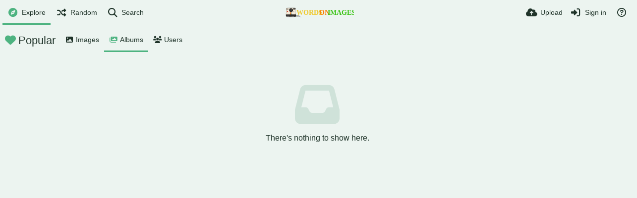

--- FILE ---
content_type: text/html; charset=UTF-8
request_url: https://wordsonimages.com/explore/popular/?list=albums&sort=likes_desc&page=1
body_size: 11687
content:
<!DOCTYPE HTML>
<html xml:lang="en" lang="en" dir="ltr" class="device-nonmobile palette-lush unsafe-blur-off" data-palette="lush" prefix="og: http://ogp.me/ns#">
<head>
        <meta charset="utf-8">
    <meta name="apple-mobile-web-app-status-bar-style" content="black">
    <meta name="apple-mobile-web-app-capable" content="yes">
    <meta name="viewport" content="width=device-width, initial-scale=1">
    <meta name="description" content="Welcome to Words on Images, explore a rich tapestry of emotions by exploring life-affirming quotes, heart-wrenching love, soul-stirring sadness, the beauty of friendship, the complexities of relationships and the essence of joy. Find comfort in our emotional sanctuary through heartfelt words and inspiring lyrics.">
    <title>Words On Images - Your Daily Source of Quotes | Page 1</title>
    <meta name="generator" content="Chevereto 4">
<link rel="stylesheet" href="/content/legacy/themes/Peafowl/lib/peafowl.min.css?73ee45a029f5bc0e36fdf5699a0b5203">
<link rel="stylesheet" href="/content/legacy/themes/Peafowl/style.min.css?73ee45a029f5bc0e36fdf5699a0b5203">

<link rel="stylesheet" href="/content/legacy/themes/Peafowl/lib/font-awesome-6/css/all.min.css?73ee45a029f5bc0e36fdf5699a0b5203">
<script data-cfasync="false">document.documentElement.className+=" js";var devices=["phone","phablet","tablet","laptop","desktop","largescreen"],window_to_device=function(){for(var e=[480,768,992,1200,1880,2180],t=[],n="",d=document.documentElement.clientWidth||document.getElementsByTagName("body")[0].clientWidth||window.innerWidth,c=0;c<devices.length;++c)d>=e[c]&&t.push(devices[c]);for(0==t.length&&t.push(devices[0]),n=t[t.length-1],c=0;c<devices.length;++c)document.documentElement.className=document.documentElement.className.replace(devices[c],""),c==devices.length-1&&(document.documentElement.className+=" "+n),document.documentElement.className=document.documentElement.className.replace(/\s+/g," ");if("laptop"==n||"desktop"==n){var o=document.getElementById("pop-box-mask");null!==o&&o.parentNode.removeChild(o)}};window_to_device(),window.onresize=window_to_device;function jQueryLoaded(){!function(n,d){n.each(readyQ,function(d,e){n(e)}),n.each(bindReadyQ,function(e,i){n(d).bind("ready",i)})}(jQuery,document)}!function(n,d,e){function i(d,e){"ready"==d?n.bindReadyQ.push(e):n.readyQ.push(d)}n.readyQ=[],n.bindReadyQ=[];var u={ready:i,bind:i};n.$=n.jQuery=function(n){return n===d||void 0===n?u:void i(n)}}(window,document);
            </script>

    <link rel="shortcut icon" href="https://wordsonimages.com/content/images/system/favicon_1680886177774_3396cc.png">
    <link rel="icon" type="image/png" href="https://wordsonimages.com/content/images/system/favicon_1680886177774_3396cc.png" sizes="192x192">
    <link rel="apple-touch-icon" href="https://wordsonimages.com/content/images/system/favicon_1680886177774_3396cc.png" sizes="180x180">
        <meta property="og:type" content="website" />
<meta property="og:url" content="/explore/popular/?list=albums&amp;sort=likes_desc&amp;page=1" />
<meta property="og:title" content="Your Daily Source of Quotes" />
<meta property="og:image" content="/content/images/system/default/home_cover.jpg" />
<meta property="og:site_name" content="Words On Images" />
<meta property="og:description" content="Welcome to Words on Images, explore a rich tapestry of emotions by exploring life-affirming quotes, heart-wrenching love, soul-stirring sadness, the beauty of friendship, the complexities of relationships and the essence of joy. Find comfort in our emotional sanctuary through heartfelt words and inspiring lyrics." />
<meta name="twitter:card" content="summary">
<meta name="twitter:description" content="Welcome to Words on Images, explore a rich tapestry of emotions by exploring life-affirming quotes, heart-wrenching love, soul-stirring sadness, the beauty of friendship, the complexities of relationships and the essence of joy. Find comfort in our emotional sanctuary through heartfelt words and inspiring lyrics.">
<meta name="twitter:title" content="Words On Images - Your Daily Source of Quotes | Page 1">
<meta name="twitter:site" content="@chevereto">
                <style>
                    <!-- Google tag (gtag.js) -->
<script async src="https://www.googletagmanager.com/gtag/js?id=UA-40390339-1"></script>
<script>
  window.dataLayer = window.dataLayer || [];
  function gtag(){dataLayer.push(arguments);}
  gtag('js', new Date());

  gtag('config', 'UA-40390339-1');
</script>                </style>
                            <script>
                    <!-- Google tag (gtag.js) -->
<script async src="https://www.googletagmanager.com/gtag/js?id=UA-40390339-1"></script>
<script>
  window.dataLayer = window.dataLayer || [];
  function gtag(){dataLayer.push(arguments);}
  gtag('js', new Date());

  gtag('config', 'UA-40390339-1');
</script>                </script>
            <style>
.palette-dark:root{
    --alertAccent: hsl(48, 89%, 50%);
    --alertBackground: hsl(52, 100%, 90%);
    --alertText: hsl(278, 22%, 10%);
    --bodyBackground: hsl(245, 9%, 18%);
    --bodyEmpty: hsl(245, 10%, 22%);
    --bodySeparator: var(--bodyEmpty);
    --bodyText: hsl(245, 5%, 80%);
    --bodyTextSubtle: hsl(245, 5%, 45%);
    --buttonDefaultBackground: var(--bodyEmpty);
    --buttonDefaultHoverBackground: hsl(245, 5%, 10%);
    --buttonDefaultHoverText: var(--colorAccent);
    --buttonDefaultText: var(--bodyText);
    --inputBackground:  hsl(245, 10%, 10%);
    --inputPlaceholderText: hsl(245, 5%, 50%);
    --inputText: var(--bodyText);
    --menuBackground: hsla(245, 10%, 8%, 80%);
    --menuItemHoverBackground: var(--colorAccent);
    --menuItemHoverText: hsl(245, 5%, 100%);
    --menuItemText: var(--bodyText);
    --menuSeparator: var(--bodyBackground);
    --menuText: var(--bodyText);
    --modalBackground: var(--bodyBackground);
    --modalText: var(--bodyText);
    --topBarBackground: hsl(245, 9%, 18%);
    --topBarText: var(--bodyText);
    --viewerBackground: hsl(245, 5%, 12%);
}
.palette-lush:root{
    --alertAccent: hsl(48, 89%, 50%);
    --alertBackground: hsl(52, 100%, 90%);
    --alertText: hsl(278, 22%, 10%);
    --bodyBackground: hsl(150, 25%, 94%);
    --bodyEmpty: hsl(150, 25%, 85%);
    --bodySeparator: var(--bodyEmpty);
    --bodyText: hsl(150, 25%, 16%);
    --bodyTextDisabled: hsl(150, 25%, 50%);
    --bodyTextSubtle: hsl(189, 6%, 45%);
    --buttonAccentBackground: hsl(150, 25%, 70%);
    --buttonAccentHoverBackground: hsl(150, 25%, 60%);
    --buttonAccentHoverText: var(--buttonAccentText);
    --buttonAccentText: hsl(150, 25%, 20%);
    --buttonDefaultBackground: var(--bodyBackground);
    --buttonDefaultBorder: hsl(150, 25%, 80%);
    --buttonDefaultHoverBackground: hsl(150, 25%, 85%);
    --buttonDefaultHoverBorder: hsl(150, 25%, 80%);
    --buttonDefaultHoverText: hsl(150, 25%, 20%);
    --buttonDefaultText: hsl(150, 25%, 20%);
    --colorAccent: hsl(150, 40%, 50%);
    --colorAccentStrong: hsl(150, 25%, 40%);
    --inputBackground:  hsl(0, 0%, 100%);
    --inputPlaceholderText: hsl(150, 25%, 40%, 0.2);
    --inputText: var(--bodyText);
    --linkText: var(--colorAccent);
    --menuBackground: hsla(150, 25%, 90%, 80%);
    --menuItemHoverBackground: var(--colorAccent);
    --menuItemHoverText: #FFF;
    --menuItemText: var(--bodyText);
    --menuSeparator: hsl(150, 25%, 72%);
    --menuText: var(--bodyText);
    --modalBackground: var(--bodyBackground);
    --modalText: var(--bodyText);
    --topBarBackground: var(--bodyBackground);
    --topBarText: var(--bodyText);
    --listItemText: var(--bodyBackground);
}
.palette-graffiti:root {
    --alertAccent: hsl(48, 89%, 50%);
    --alertBackground: hsl(52, 100%, 90%);
    --alertText: var(--bodyText);
    --bodyBackground: hsl(279, 77%, 95%);
    --bodyEmpty: hsl(278, 80%, 91%);
    --bodySeparator: hsl(278, 80%, 94%);
    --bodyText: hsl(278, 22%, 10%);
    --bodyTextDisabled: hsl(278, 80%, 90%);
    --buttonAccentBackground: var(--colorAccent);
    --buttonAccentHoverBackground: var(--colorAccentStrong);
    --buttonAccentHoverText: var(--buttonAccentText);
    --buttonDefaultBackground: var(--bodyBackground);
    --buttonDefaultBorder: hsl(278, 80%, 90%);
    --buttonDefaultHoverBackground: var(--bodyEmpty);
    --buttonDefaultHoverBorder: hsl(278, 80%, 90%);
    --buttonDefaultHoverText: var(--colorAccentStrong);
    --buttonDefaultText: var(--colorAccent);
    --colorAccent: hsl(278, 33%, 44%);
    --colorAccentStrong: hsl(278, 33%, 40%);
    --inputBackground:  hsl(0, 0%, 100%);
    --inputText: hsl(278, 22%, 10%);
    --linkText: var(--colorAccent);
    --menuBackground: hsla(278, 80%, 90%, 80%);
    --menuItemHoverBackground: var(--colorAccent);
    --menuItemHoverText: #FFF;
    --menuItemText: var(--inputText);
    --menuSeparator: hsl(278, 80%, 79%);
    --menuText: var(--inputText);
    --modalBackground: var(--bodyBackground);
    --modalText: var(--inputText);
    --topBarBackground: var(--bodyBackground);
    --topBarText: var(--bodyText);
    --listItemText: var(--bodyBackground);
}
.palette-abstract:root{
    --alertAccent: hsl(48, 89%, 50%);
    --alertBackground: hsl(52, 100%, 90%);
    --alertText: hsl(278, 22%, 10%);
    --bodyBackground: hsl(15, 73%, 97%);
    --bodyEmpty: hsl(15, 100%, 92%);
    --bodySeparator: var(--bodyEmpty);
    --bodyText: hsl(15, 25%, 16%);
    --bodyTextDisabled: hsl(15, 100%, 90%);
    --bodyTextSubtle: hsl(189, 6%, 45%);
    --buttonAccentBackground: var(--colorAccent);
    --buttonAccentHoverBackground: var(--colorAccentStrong);
    --buttonAccentHoverText: var(--buttonAccentText);
    --buttonAccentText:  hsl(0, 0%, 100%);
    --buttonDefaultBackground: var(--bodyBackground);
    --buttonDefaultBorder: hsl(15, 70%, 90%);
    --buttonDefaultHoverBackground: hsl(15, 100%, 95%);
    --buttonDefaultHoverBorder: hsl(15, 80%, 90%);
    --buttonDefaultHoverText: var(--colorAccentStrong);
    --buttonDefaultText:  var(--colorAccentStrong);
    --colorAccent: hsl(15, 70%, 30%);
    --colorAccentStrong: hsl(15, 70%, 40%);
    --inputBackground: var(--buttonAccentText);
    --inputPlaceholderText: hsl(15, 100%, 20%, 0.3);
    --inputText: var(--bodyText);
    --linkText: var(--colorAccent);
    --menuBackground: hsla(15, 100%, 90%, 80%);
    --menuItemHoverBackground: var(--colorAccent);
    --menuItemHoverText: #FFF;
    --menuItemText: var(--bodyText);
    --menuSeparator: hsl(15, 71%, 74%);
    --menuText: var(--bodyText);
    --modalBackground: var(--bodyBackground);
    --modalText: var(--bodyText);
    --topBarBackground: var(--bodyBackground);
    --topBarText: var(--bodyText);
    --listItemText: var(--bodyBackground);
}
.palette-cheers:root{
    --alertAccent: hsl(48, 89%, 50%);
    --alertBackground: hsl(52, 100%, 90%);
    --alertText: hsl(278, 22%, 10%);
    --bodyBackground: hsl(42, 60%, 91%);
    --bodyEmpty: hsl(42, 80%, 82%);
    --bodySeparator: var(--bodyEmpty);
    --bodyText: hsl(42, 25%, 16%);
    --bodyTextDisabled: hsl(42, 100%, 50%);
    --bodyTextSubtle: hsl(189, 6%, 45%);
    --buttonAccentBackground: hsl(42, 100%, 70%);
    --buttonAccentHoverBackground: hsl(42, 100%, 60%);
    --buttonAccentHoverText: var(--buttonAccentText);
    --buttonAccentText: hsl(42, 80%, 20%);
    --buttonDefaultBackground: var(--bodyBackground);
    --buttonDefaultBorder: hsl(42, 70%, 80%);
    --buttonDefaultHoverBackground: hsl(42, 80%, 85%);
    --buttonDefaultHoverBorder: hsl(42, 80%, 80%);
    --buttonDefaultHoverText: hsl(42, 80%, 20%);
    --buttonDefaultText: hsl(42, 80%, 20%);
    --colorAccent: hsl(42, 100%, 50%);
    --colorAccentStrong: hsl(42, 100%, 40%);
    --inputBackground:  hsl(0, 0%, 100%);
    --inputPlaceholderText: hsl(42, 100%, 40%, 0.2);
    --inputText: var(--bodyText);
    --linkText: var(--colorAccent);
    --menuBackground: hsla(42, 90%, 90%, 80%);
    --menuItemHoverBackground: var(--colorAccent);
    --menuItemHoverText: #FFF;
    --menuItemText: var(--bodyText);
    --menuSeparator: hsl(42, 70%, 67%);
    --menuText: var(--bodyText);
    --modalBackground: var(--bodyBackground);
    --modalText: var(--bodyText);
    --topBarBackground: var(--bodyBackground); /* hsl(42, 100%, 70%) */
    --topBarText: var(--bodyText);
    --listItemText: var(--bodyBackground);
}
.palette-imgur:root {
    --alertAccent: var(--colorAccent);
    --alertBackground: #463979;
    --alertText: var(--bodyText);
    --backgroundDarkAlpha: rgb(0 0 0 / 80%);
    --backgroundLightAlpha: rgba(26, 25, 62, .9);
    --bodyBackground: rgb(39,41,45);
    --bodyEmpty: var(--buttonDefaultBackground);
    --bodySeparator: #585D6A;
    --bodyText: #DADCDF;
    --bodyTextDisabled: #b4b9c2;
    --bodyTextSubtle: #999;
    --buttonAccentHoverText: var(--buttonAccentText);
    --buttonAccentText: #FFF;
    --buttonDefaultBackground: #464b57;
    --buttonDefaultHoverBackground: var(--colorAccent);
    --buttonDefaultHoverText: var(--buttonAccentText);
    --buttonDefaultText: #b4b9c2;
    --colorAccent: #1bb76e;
    --colorAccentStrong: #31be7c;
    --inputBackground: #191919;
    --inputPlaceholderText: #9298a0;
    --inputText: #f2f2f2;
    --linkText: var(--colorAccent);
    --menuBackground: hsl(222deg 6% 35% / 80%);
    --menuItemHoverBackground: hsla(0,0%,80%,.29);
    --menuItemHoverText: var(--buttonAccentText);
    --menuItemText: var(--buttonAccentText);
    --menuSeparator: rgb(11 14 15 / 10%);
    --menuText: var(--buttonAccentText);
    --modalBackground: rgb(60 66 75 / 50%);
    --modalText: var(--buttonAccentText);
    --topBarBackground: linear-gradient(180deg, #171544 0%, rgba(39,41,45,1));
    --topBarText: var(--bodyText);
    --viewerBackground: linear-gradient(180deg, transparent 0%, rgba(0,0,0,.1));
}
.palette-flickr:root {
    --bodyBackground: #f2f5f6;
    --colorAccent: #128fdc;
    --colorAccentStrong: #1c9be9;
    --linkText: #006dac;
    --topBarBackground: rgb(0 0 0 / 90%);
    --topBarText: #FFF;
    --viewerBackground: #212124;
}
.palette-deviantart:root {
    --alertAccent: var(--colorAccent);
    --alertBackground: #9affde;
    --bodyBackground: #06070d;
    --bodyEmpty: var(--bodyBackground);
    --bodyText: #f2f2f2;
    --bodyTextSubtle: #5d5c6c;
    --buttonAccentHoverBackground: var(--colorAccentStrong);
    --buttonAccentHoverText: var(--buttonAccentText);
    --buttonAccentText: #FFF;
    --buttonDefaultBackground: var(--bodyBackground);
    --buttonDefaultHoverBackground:var(--bodyBackground);
    --buttonDefaultHoverText: var(--buttonDefaultText);
    --buttonDefaultText: #f2f2f2;
    --colorAccent: #00e59b;
    --colorAccentStrong: #31be7c;
    --inputBackground: #292f34;
    --inputPlaceholderText: #838592;
    --inputText: #838592;
    --linkText: var(--colorAccent);
    --menuBackground: var(--bodyBackground);
    --menuItemHoverBackground: #282f34;
    --menuItemHoverText: var(--colorAccent);
    --menuItemText: #b1b1b9;
    --menuText: var(--buttonAccentText);
    --modalText: var(--buttonDefaultText);
    --topBarBackground: #06070d;
    --topBarText: #fff;
    --viewerBackground: linear-gradient(180deg, rgba(26,28,35,1) 0%, rgba(11,13,18,1) 100%);
}
.palette-cmyk:root {
    --alertAccent: var(--buttonAccentBackground);
    --alertBackground: #fff5b3;
    --alertText: var(--bodyText);
    --bodyBackground: #000;
    --bodyEmpty: #000e10;
    --bodySeparator: #370f1d;
    --bodyText: #00bcd4;
    --bodyTextSubtle: var(--buttonAccentBackground);
    --buttonAccentBackground: #ec407a;
    --buttonAccentHoverBackground: var(--bodyText);
    --buttonAccentHoverText: #fff;
    --buttonAccentText: var(--buttonAccentHoverText);
    --buttonDefaultBackground: var(--bodyBackground);
    --buttonDefaultHoverBackground: var(--bodyBackground);
    --buttonDefaultHoverText: #ffd54f;
    --buttonDefaultText: var(--buttonAccentBackground);
    --colorAccent: var( --buttonDefaultHoverText);
    --inputBackground: #edcf6e;
    --inputPlaceholderText: var(--bodyBackground);
    --linkText: var(--buttonDefaultHoverText);
    --menuBackground: rgb(0 0 0 / 70%);
    --menuItemHoverBackground: var(--buttonAccentBackground);
    --menuItemHoverText: var(--buttonAccentText);
    --menuItemText: var(--buttonDefaultHoverText);
    --menuSeparator: rgb(11 14 15 / 10%);
    --menuText: var(--buttonAccentHoverText);
    --modalBackground: var(--bodyBackground);
    --modalText: var(--bodyText);
    --topBarBackground: rgb(0 0 0 / 70%);
    --topBarText: var(--bodyText);
    --viewerBackground: linear-gradient(180deg, rgba(26,28,35,1) 0%, rgba(11,13,18,1) 100%);
}
</style>
            <link rel="alternate" hreflang="x-default" href="/explore/popular/?list=albums&sort=likes_desc&page=1">
            </head>
<body id="explore" class="">
    <header id="top-bar" class="top-bar top-bar--main">
        <div class="content-width">
            <div id="logo" class="top-bar-logo">
                <a href="/"><img src="https://wordsonimages.com/content/images/system/logo_1680894462552_a7722f.svg" alt="Words On Images"></a>
            </div>

                            <ul class="top-bar-left float-left">
                    <li data-action="top-bar-menu-full" data-nav="mobile-menu" class="top-btn-el phone-show hidden">
                        <span class="top-btn-text"><span class="icon fas fa-bars"></span></span>
                    </li>
                                            <li id="top-bar-explore" data-nav="explore" class="phone-hide pop-keep-click pop-btn pop-btn-show current">
                                                        <span class="top-btn-text"><span class="icon fas fa-compass"></span><span class="btn-text phone-hide phablet-hide">Explore</span></span>
                            <div class="pop-box pbcols5 arrow-box arrow-box-top anchor-left">

                                <div class="pop-box-inner pop-box-menu pop-box-menucols">
                                                                            <div class="pop-box-label"><i class="fas fa-drafting-compass"></i> Discovery</div>
                                        <ul>
                                            <li><a href="/explore/recent"><span class="btn-icon fas fa-history"></span><span class="btn-text">Recent</span></a></li><li><a href="/explore/trending"><span class="btn-icon fas fa-poll"></span><span class="btn-text">Trending</span></a></li><li><a href="/explore/popular"><span class="btn-icon fas fa-heart"></span><span class="btn-text">Popular</span></a></li><li><a href="/explore/animated"><span class="btn-icon fas fa-play"></span><span class="btn-text">Animated</span></a></li>                                        </ul>
                                                                                <div class="or-separator margin-top-5 margin-bottom-5"></div>
                                                                                                                                                        <div class="pop-box-label phone-margin-top-20"><i class="fas fa-columns"></i> Categories</div>
                                        <ul>
                                            <li data-content="category" data-category-id=""><a data-content="category-name" data-link="category-url" href="/explore">All</a></li>
<li data-content="category" data-category-id="83"><a data-content="category-name" data-link="category-url" href="/category/Adventure-Quotes">Adventure Quotes</a></li>
<li data-content="category" data-category-id="11"><a data-content="category-name" data-link="category-url" href="/category/art-quotes">Art Quotes</a></li>
<li data-content="category" data-category-id="51"><a data-content="category-name" data-link="category-url" href="/category/attitude-quotes">Attitude Quotes</a></li>
<li data-content="category" data-category-id="13"><a data-content="category-name" data-link="category-url" href="/category/be-yourself">Be Yourself Quotes</a></li>
<li data-content="category" data-category-id="68"><a data-content="category-name" data-link="category-url" href="/category/Beach-quotes">Beach Quotes</a></li>
<li data-content="category" data-category-id="14"><a data-content="category-name" data-link="category-url" href="/category/Broken-Heart-Quotes">Broken Heart Quotes</a></li>
<li data-content="category" data-category-id="5"><a data-content="category-name" data-link="category-url" href="/category/Buddha-quotes">Buddha Quotes</a></li>
<li data-content="category" data-category-id="74"><a data-content="category-name" data-link="category-url" href="/category/business-quotes">Business Quotes</a></li>
<li data-content="category" data-category-id="82"><a data-content="category-name" data-link="category-url" href="/category/cool-quotes">Cool Quotes</a></li>
<li data-content="category" data-category-id="15"><a data-content="category-name" data-link="category-url" href="/category/Courage-Quotes">Courage Quotes</a></li>
<li data-content="category" data-category-id="62"><a data-content="category-name" data-link="category-url" href="/category/crush-quotes">Crush Quotes</a></li>
<li data-content="category" data-category-id="2"><a data-content="category-name" data-link="category-url" href="/category/cute-quotes">Cute Quotes</a></li>
<li data-content="category" data-category-id="58"><a data-content="category-name" data-link="category-url" href="/category/dance-quotes">Dance Quotes</a></li>
<li data-content="category" data-category-id="84"><a data-content="category-name" data-link="category-url" href="/category/dark-quotes">Dark Quotes</a></li>
<li data-content="category" data-category-id="16"><a data-content="category-name" data-link="category-url" href="/category/Deep-Quotes">Deep Quotes</a></li>
<li data-content="category" data-category-id="17"><a data-content="category-name" data-link="category-url" href="/category/Depression-Quotes">Depression Quotes</a></li>
<li data-content="category" data-category-id="18"><a data-content="category-name" data-link="category-url" href="/category/Dream-Quotes">Dream Quotes</a></li>
<li data-content="category" data-category-id="71"><a data-content="category-name" data-link="category-url" href="/category/education-Quotes">Education Quotes</a></li>
<li data-content="category" data-category-id="81"><a data-content="category-name" data-link="category-url" href="/category/eyes-quotes">Eyes Quotes</a></li>
<li data-content="category" data-category-id="86"><a data-content="category-name" data-link="category-url" href="/category/failure-quotes">Failure Quotes</a></li>
<li data-content="category" data-category-id="65"><a data-content="category-name" data-link="category-url" href="/category/fake-love-quotes">Fake Love Quotes</a></li>
<li data-content="category" data-category-id="92"><a data-content="category-name" data-link="category-url" href="/category/fake-people-quotes">Fake people Quotes</a></li>
<li data-content="category" data-category-id="94"><a data-content="category-name" data-link="category-url" href="/category/Fall-Quotes">Fall Quotes</a></li>
<li data-content="category" data-category-id="19"><a data-content="category-name" data-link="category-url" href="/category/Family-Quotes">Family Quotes</a></li>
<li data-content="category" data-category-id="20"><a data-content="category-name" data-link="category-url" href="/category/Famous-Days-Quotes">Famous Days Quotes</a></li>
<li data-content="category" data-category-id="21"><a data-content="category-name" data-link="category-url" href="/category/Famous-People-Quotes">Famous People Quotes</a></li>
<li data-content="category" data-category-id="9"><a data-content="category-name" data-link="category-url" href="/category/feeling-alone-quotes">Feeling Alone Quotes</a></li>
<li data-content="category" data-category-id="76"><a data-content="category-name" data-link="category-url" href="/category/food-quotes">Food Quotes</a></li>
<li data-content="category" data-category-id="80"><a data-content="category-name" data-link="category-url" href="/category/freedom-quotes">Freedom-Quotes</a></li>
<li data-content="category" data-category-id="67"><a data-content="category-name" data-link="category-url" href="/category/friday-quotes">Friday Quotes</a></li>
<li data-content="category" data-category-id="4"><a data-content="category-name" data-link="category-url" href="/category/Friendship-quotes">Friendship Quotes</a></li>
<li data-content="category" data-category-id="25"><a data-content="category-name" data-link="category-url" href="/category/Funny-Quotes">Funny Quotes</a></li>
<li data-content="category" data-category-id="61"><a data-content="category-name" data-link="category-url" href="/category/good-morning-blessings">Good Morning Blessings</a></li>
<li data-content="category" data-category-id="57"><a data-content="category-name" data-link="category-url" href="/category/good-morning-quotes">Good Morning Quotes</a></li>
<li data-content="category" data-category-id="26"><a data-content="category-name" data-link="category-url" href="/category/Happiness-Quotes">Happiness Quotes</a></li>
<li data-content="category" data-category-id="55"><a data-content="category-name" data-link="category-url" href="/category/hate-quotes">Hate Quotes</a></li>
<li data-content="category" data-category-id="93"><a data-content="category-name" data-link="category-url" href="/category/Health-Quotes">Health Quotes</a></li>
<li data-content="category" data-category-id="47"><a data-content="category-name" data-link="category-url" href="/category/Heart-Quotes">Heart Quotes</a></li>
<li data-content="category" data-category-id="48"><a data-content="category-name" data-link="category-url" href="/category/Hope-Quotes">Hope Quotes</a></li>
<li data-content="category" data-category-id="27"><a data-content="category-name" data-link="category-url" href="/category/Inspirational-Quotes">Inspirational Quotes</a></li>
<li data-content="category" data-category-id="91"><a data-content="category-name" data-link="category-url" href="/category/jealousy-quotes">Jealousy-Quotes</a></li>
<li data-content="category" data-category-id="89"><a data-content="category-name" data-link="category-url" href="/category/journey-quotes">Journey Quotes</a></li>
<li data-content="category" data-category-id="28"><a data-content="category-name" data-link="category-url" href="/category/Kindness-Quotes">Kindness Quotes</a></li>
<li data-content="category" data-category-id="54"><a data-content="category-name" data-link="category-url" href="/category/knowledge-quotes">Knowledge Quotes</a></li>
<li data-content="category" data-category-id="29"><a data-content="category-name" data-link="category-url" href="/category/Leadership-Quotes">Leadership Quotes</a></li>
<li data-content="category" data-category-id="85"><a data-content="category-name" data-link="category-url" href="/category/learning-quotes">Learning Quotes</a></li>
<li data-content="category" data-category-id="30"><a data-content="category-name" data-link="category-url" href="/category/Life-Lesson-Quotes">Life Lesson Quotes</a></li>
<li data-content="category" data-category-id="31"><a data-content="category-name" data-link="category-url" href="/category/Life-Quotes">Life Quotes</a></li>
<li data-content="category" data-category-id="70"><a data-content="category-name" data-link="category-url" href="/category/long-distance-relationship-Quote">Long Distance Relationship Quote</a></li>
<li data-content="category" data-category-id="32"><a data-content="category-name" data-link="category-url" href="/category/Love-Quotes">Love Quotes</a></li>
<li data-content="category" data-category-id="33"><a data-content="category-name" data-link="category-url" href="/category/Men-Quotes">Men Quotes</a></li>
<li data-content="category" data-category-id="49"><a data-content="category-name" data-link="category-url" href="/category/Mindset-Quotes">Mindset Quotes</a></li>
<li data-content="category" data-category-id="6"><a data-content="category-name" data-link="category-url" href="/category/Money-quotes">Money Quotes</a></li>
<li data-content="category" data-category-id="77"><a data-content="category-name" data-link="category-url" href="/category/moon-quotes">Moon Quotes</a></li>
<li data-content="category" data-category-id="1"><a data-content="category-name" data-link="category-url" href="/category/Motivational-Quotes">Motivational Quotes</a></li>
<li data-content="category" data-category-id="59"><a data-content="category-name" data-link="category-url" href="/category/moving-on-quotes">Moving On Quotes</a></li>
<li data-content="category" data-category-id="35"><a data-content="category-name" data-link="category-url" href="/category/Music-Quotes">Music Quotes</a></li>
<li data-content="category" data-category-id="56"><a data-content="category-name" data-link="category-url" href="/category/nature-quotes">Nature Quotes</a></li>
<li data-content="category" data-category-id="66"><a data-content="category-name" data-link="category-url" href="/category/ocean-quotes">Ocean Quotes</a></li>
<li data-content="category" data-category-id="36"><a data-content="category-name" data-link="category-url" href="/category/Pain-Quotes">Pain Quotes</a></li>
<li data-content="category" data-category-id="87"><a data-content="category-name" data-link="category-url" href="/category/photography-quotes">Photography Quotes</a></li>
<li data-content="category" data-category-id="37"><a data-content="category-name" data-link="category-url" href="/category/Positive-Quotes">Positive Quotes</a></li>
<li data-content="category" data-category-id="79"><a data-content="category-name" data-link="category-url" href="/category/rain-quotes">Rain Quotes</a></li>
<li data-content="category" data-category-id="88"><a data-content="category-name" data-link="category-url" href="/category/rainbow-quotes">Rainbow Quotes</a></li>
<li data-content="category" data-category-id="38"><a data-content="category-name" data-link="category-url" href="/category/Relationship-Quotes">Relationship Quotes</a></li>
<li data-content="category" data-category-id="39"><a data-content="category-name" data-link="category-url" href="/category/Religious-Quotes">Religious Quotes</a></li>
<li data-content="category" data-category-id="78"><a data-content="category-name" data-link="category-url" href="/category/sad-love-quotes">Sad Love Quotes</a></li>
<li data-content="category" data-category-id="40"><a data-content="category-name" data-link="category-url" href="/category/Sad-Quotes">Sad Quotes</a></li>
<li data-content="category" data-category-id="63"><a data-content="category-name" data-link="category-url" href="/category/sassy-quotes">Sassy Quotes</a></li>
<li data-content="category" data-category-id="72"><a data-content="category-name" data-link="category-url" href="/category/Savage-Quotes">Savage Quotes</a></li>
<li data-content="category" data-category-id="52"><a data-content="category-name" data-link="category-url" href="/category/self-love-quotes">Self Love Quotes</a></li>
<li data-content="category" data-category-id="12"><a data-content="category-name" data-link="category-url" href="/category/short-quotes">Short Quotes</a></li>
<li data-content="category" data-category-id="53"><a data-content="category-name" data-link="category-url" href="/category/silence-quotes">Silence Quotes</a></li>
<li data-content="category" data-category-id="60"><a data-content="category-name" data-link="category-url" href="/category/sky-quotes">Sky Quotes</a></li>
<li data-content="category" data-category-id="41"><a data-content="category-name" data-link="category-url" href="/category/Smile-Quotes">Smile Quotes</a></li>
<li data-content="category" data-category-id="42"><a data-content="category-name" data-link="category-url" href="/category/Sports-Quotes">Sports Quotes</a></li>
<li data-content="category" data-category-id="43"><a data-content="category-name" data-link="category-url" href="/category/Success-Quotes">Success Quotes</a></li>
<li data-content="category" data-category-id="75"><a data-content="category-name" data-link="category-url" href="/category/summer-quotes">Summer Quotes</a></li>
<li data-content="category" data-category-id="90"><a data-content="category-name" data-link="category-url" href="/category/sun-quotes">Sun Quotes</a></li>
<li data-content="category" data-category-id="10"><a data-content="category-name" data-link="category-url" href="/category/sunrise-quotes">Sunrise Quotes</a></li>
<li data-content="category" data-category-id="3"><a data-content="category-name" data-link="category-url" href="/category/Sunset-quotes">Sunset Quotes</a></li>
<li data-content="category" data-category-id="50"><a data-content="category-name" data-link="category-url" href="/category/Thankful-quotes">Thankful Quotes</a></li>
<li data-content="category" data-category-id="69"><a data-content="category-name" data-link="category-url" href="/category/time-Quotes">Time Quotes</a></li>
<li data-content="category" data-category-id="44"><a data-content="category-name" data-link="category-url" href="/category/Travel-Quotes">Travel Quotes</a></li>
<li data-content="category" data-category-id="73"><a data-content="category-name" data-link="category-url" href="/category/Wednesday-Quotes">Wednesday Quotes</a></li>
<li data-content="category" data-category-id="64"><a data-content="category-name" data-link="category-url" href="/category/weekend-quotes">Weekend Quotes</a></li>
<li data-content="category" data-category-id="8"><a data-content="category-name" data-link="category-url" href="/category/Wisdom-quotes">Wisdom Quotes</a></li>
<li data-content="category" data-category-id="7"><a data-content="category-name" data-link="category-url" href="/category/wise-quotes">Wise Quotes</a></li>
<li data-content="category" data-category-id="46"><a data-content="category-name" data-link="category-url" href="/category/Women-Quotes">Women Quotes</a></li>
                                        </ul>
                                                                    </div>
                            </div>
                        </li>
                    
                                            <li id="top-bar-random" data-nav="random" class="top-btn-el">
                            <a href="/?random"><span class="top-btn-text"><span class="icon fas fa-random"></span><span class="btn-text phone-hide phablet-hide">Random</span></span></a>
                        </li>
                    
                                            <li data-action="top-bar-search" data-nav="search" class="phone-hide pop-btn">
                            <span class="top-btn-text"><span class="icon fas fa-search"></span><span class="btn-text phone-hide phablet-hide">Search</span></span>
                        </li>
                        <li data-action="top-bar-search-input" class="top-bar-search-input phone-hide pop-btn pop-keep-click hidden">
                            <div class="input-search">
                                <form action="/search/images/" method="get">
                                    <input class="search" type="text" placeholder="Search" autocomplete="off" spellcheck="false" name="q">
                                </form>
                                <span class="fas fa-search icon--search"></span><span class="icon--close fas fa-times" data-action="clear-search" title="Close"></span><span class="icon--settings fas fa-cog" data-modal="form" data-target="advanced-search" title="Advanced search"></span>
                            </div>
                        </li>
                        <div class="hidden" data-modal="advanced-search">
                            <span class="modal-box-title"><i class="fas fa-cog"></i> Advanced search</span>
                            <form action="/search/images/" method="get" data-beforeunload="continue">
		<div class="input-label">
		<label for="as_q">All these words</label>
		<input type="text" id="as_q" name="as_q" class="text-input" placeholder="Type the important words: tri-colour rat terrier">
	</div>
		<div class="input-label">
		<label for="as_epq">This exact word or phrase</label>
		<input type="text" id="as_epq" name="as_epq" class="text-input" placeholder="Put exact words in quotes: &quot;rat terrier&quot;">
	</div>
		<div class="input-label">
		<label for="as_eq">None of these words</label>
		<input type="text" id="as_eq" name="as_eq" class="text-input" placeholder="Put a minus sign just before words you don&apos;t want: -rodent -&quot;Jack Russell&quot;">
	</div>
			<div class="c7 input-label">
		<label for="as_cat">Category</label>
		<select name="as_cat" id="as_cat" class="text-input">
		<option value="">All</option>
		<option value="Adventure-Quotes">Adventure Quotes</option>
		<option value="art-quotes">Art Quotes</option>
		<option value="attitude-quotes">Attitude Quotes</option>
		<option value="be-yourself">Be Yourself Quotes</option>
		<option value="Beach-quotes">Beach Quotes</option>
		<option value="Broken-Heart-Quotes">Broken Heart Quotes</option>
		<option value="Buddha-quotes">Buddha Quotes</option>
		<option value="business-quotes">Business Quotes</option>
		<option value="cool-quotes">Cool Quotes</option>
		<option value="Courage-Quotes">Courage Quotes</option>
		<option value="crush-quotes">Crush Quotes</option>
		<option value="cute-quotes">Cute Quotes</option>
		<option value="dance-quotes">Dance Quotes</option>
		<option value="dark-quotes">Dark Quotes</option>
		<option value="Deep-Quotes">Deep Quotes</option>
		<option value="Depression-Quotes">Depression Quotes</option>
		<option value="Dream-Quotes">Dream Quotes</option>
		<option value="education-Quotes">Education Quotes</option>
		<option value="eyes-quotes">Eyes Quotes</option>
		<option value="failure-quotes">Failure Quotes</option>
		<option value="fake-love-quotes">Fake Love Quotes</option>
		<option value="fake-people-quotes">Fake people Quotes</option>
		<option value="Fall-Quotes">Fall Quotes</option>
		<option value="Family-Quotes">Family Quotes</option>
		<option value="Famous-Days-Quotes">Famous Days Quotes</option>
		<option value="Famous-People-Quotes">Famous People Quotes</option>
		<option value="feeling-alone-quotes">Feeling Alone Quotes</option>
		<option value="food-quotes">Food Quotes</option>
		<option value="freedom-quotes">Freedom-Quotes</option>
		<option value="friday-quotes">Friday Quotes</option>
		<option value="Friendship-quotes">Friendship Quotes</option>
		<option value="Funny-Quotes">Funny Quotes</option>
		<option value="good-morning-blessings">Good Morning Blessings</option>
		<option value="good-morning-quotes">Good Morning Quotes</option>
		<option value="Happiness-Quotes">Happiness Quotes</option>
		<option value="hate-quotes">Hate Quotes</option>
		<option value="Health-Quotes">Health Quotes</option>
		<option value="Heart-Quotes">Heart Quotes</option>
		<option value="Hope-Quotes">Hope Quotes</option>
		<option value="Inspirational-Quotes">Inspirational Quotes</option>
		<option value="jealousy-quotes">Jealousy-Quotes</option>
		<option value="journey-quotes">Journey Quotes</option>
		<option value="Kindness-Quotes">Kindness Quotes</option>
		<option value="knowledge-quotes">Knowledge Quotes</option>
		<option value="Leadership-Quotes">Leadership Quotes</option>
		<option value="learning-quotes">Learning Quotes</option>
		<option value="Life-Lesson-Quotes">Life Lesson Quotes</option>
		<option value="Life-Quotes">Life Quotes</option>
		<option value="long-distance-relationship-Quote">Long Distance Relationship Quote</option>
		<option value="Love-Quotes">Love Quotes</option>
		<option value="Men-Quotes">Men Quotes</option>
		<option value="Mindset-Quotes">Mindset Quotes</option>
		<option value="Money-quotes">Money Quotes</option>
		<option value="moon-quotes">Moon Quotes</option>
		<option value="Motivational-Quotes">Motivational Quotes</option>
		<option value="moving-on-quotes">Moving On Quotes</option>
		<option value="Music-Quotes">Music Quotes</option>
		<option value="nature-quotes">Nature Quotes</option>
		<option value="ocean-quotes">Ocean Quotes</option>
		<option value="Pain-Quotes">Pain Quotes</option>
		<option value="photography-quotes">Photography Quotes</option>
		<option value="Positive-Quotes">Positive Quotes</option>
		<option value="rain-quotes">Rain Quotes</option>
		<option value="rainbow-quotes">Rainbow Quotes</option>
		<option value="Relationship-Quotes">Relationship Quotes</option>
		<option value="Religious-Quotes">Religious Quotes</option>
		<option value="sad-love-quotes">Sad Love Quotes</option>
		<option value="Sad-Quotes">Sad Quotes</option>
		<option value="sassy-quotes">Sassy Quotes</option>
		<option value="Savage-Quotes">Savage Quotes</option>
		<option value="self-love-quotes">Self Love Quotes</option>
		<option value="short-quotes">Short Quotes</option>
		<option value="silence-quotes">Silence Quotes</option>
		<option value="sky-quotes">Sky Quotes</option>
		<option value="Smile-Quotes">Smile Quotes</option>
		<option value="Sports-Quotes">Sports Quotes</option>
		<option value="Success-Quotes">Success Quotes</option>
		<option value="summer-quotes">Summer Quotes</option>
		<option value="sun-quotes">Sun Quotes</option>
		<option value="sunrise-quotes">Sunrise Quotes</option>
		<option value="Sunset-quotes">Sunset Quotes</option>
		<option value="Thankful-quotes">Thankful Quotes</option>
		<option value="time-Quotes">Time Quotes</option>
		<option value="Travel-Quotes">Travel Quotes</option>
		<option value="Wednesday-Quotes">Wednesday Quotes</option>
		<option value="weekend-quotes">Weekend Quotes</option>
		<option value="Wisdom-quotes">Wisdom Quotes</option>
		<option value="wise-quotes">Wise Quotes</option>
		<option value="Women-Quotes">Women Quotes</option>
			</select>
	</div>
		</form>
                        </div>
                                    </ul>
                        <ul class="top-bar-right float-right keep-visible">

                                                <li data-action="top-bar-upload" data-link="js" data-nav="upload" class="top-btn-el"  data-login-needed="true" >
                        <a href="/upload" class="top-btn-text"><span class="icon fas fa-cloud-upload-alt"></span><span class="btn-text phone-hide phablet-hide">Upload</span></a>
                    </li>
                
                                    <li id="top-bar-signin" data-nav="signin" class="top-btn-el">
                        <a href="/login" class="top-btn-text"><span class="icon fas fa-sign-in-alt"></span><span class="btn-text phone-hide phablet-hide">Sign in</span>
                        </a>
                    </li>
                                                                                                <li data-nav="about" class="phone-hide pop-btn pop-keep-click">
                            <span class="top-btn-text">
                                <span class="icon far fa-question-circle"></span><span class="btn-text phone-hide phablet-hide laptop-hide tablet-hide desktop-hide">About</span>
                            </span>
                            <div class="pop-box arrow-box arrow-box-top anchor-right">
                                <div class="pop-box-inner pop-box-menu">
                                    <ul>
                                                                                    <li class="with-icon"><a href="/page/tos"><span class="btn-icon fas fa-landmark"></span> Terms of service</a>
                                            </li>
                                                                <li class="with-icon"><a href="/page/privacy"><span class="btn-icon fas fa-lock"></span> Privacy</a>
                                            </li>
                                                                <li class="with-icon"><a href="/page/contact"><span class="btn-icon fas fa-at"></span> Contact</a>
                                            </li>
                                                                <li class="with-icon"><a href="/plugin"><span class="btn-icon fas fa-code"></span> Plugin</a>
                                            </li>
                                                        </ul>
                                </div>
                            </div>
                        </li>
                </ul>
        </div>
    </header>
    <div class="top-sub-bar follow-scroll margin-bottom-5 margin-top-5">
    <div class="content-width">
        <div class="header header-tabs no-select">
            <h1 class="header-title"><strong><span class="header-icon fas fa-heart"></span><span class="phone-hide margin-left-5">Popular</span></strong>
            </h1>
    	<div class="phone-display-inline-block phablet-display-inline-block hidden tab-menu --hide" data-action="tab-menu">
    <span class="btn-icon fas fa-images" data-content="tab-icon"></span><span class="btn-text" data-content="current-tab-label">Albums</span><span class="tab-menu--hide btn-icon fas fa-angle-down"></span><span class="tab-menu--show btn-icon fas fa-angle-up"></span>
</div>
<div class="content-tabs-container content-tabs-container--mobile phone-display-block phablet-display-block">
    <div class="content-tabs-shade phone-show phablet-show hidden"></div>
    <div class="content-tabs-wrap">
        <ul class="content-tabs">
            <li class=""><a id="list-popular-images-link" data-tab="list-popular-images" href="/explore/popular/?list=images&sort=likes_desc&page=1"><span class="btn-icon fas fa-image"></span><span class="btn-text">Images</span></a></li>
<li class="current"><a id="list-popular-albums-link" data-tab="list-popular-albums" href="/explore/popular/?list=albums&sort=likes_desc&page=1"><span class="btn-icon fas fa-images"></span><span class="btn-text">Albums</span></a></li>
<li class=""><a id="list-popular-users-link" data-tab="list-popular-users" href="/explore/popular/?list=users&sort=likes_desc&page=1"><span class="btn-icon fas fa-users"></span><span class="btn-text">Users</span></a></li>
        </ul>
    </div>
</div>
		        </div>
    </div>
</div>
<div class="content-width">
    <div id="content-listing-tabs" class="tabbed-listing">
        <div id="tabbed-content-group">
                    <div id="list-popular-images" class="tabbed-content content-listing hidden list-images" data-action="list" data-list="images" data-params="list=images&sort=likes_desc&page=1" data-params-hidden="hide_empty=1&hide_banned=1&album_min_image_count=1" data-load="classic">
        </div>
        <div id="list-popular-albums" class="tabbed-content content-listing visible list-albums" data-action="list" data-list="albums" data-params="list=albums&sort=likes_desc&page=1" data-params-hidden="hide_empty=1&hide_banned=1&album_min_image_count=1">
            
<div class="content-empty">
	<span class="icon fas fa-inbox"></span>
	<h2>There's nothing to show here.</h2>
</div>
        </div>
            <div id="list-popular-users" class="tabbed-content content-listing hidden list-users" data-action="list" data-list="users" data-params="list=users&sort=likes_desc&page=1" data-params-hidden="hide_empty=1&hide_banned=1&album_min_image_count=1" data-load="classic">
        </div>
<script id="viewer-template" type="text/x-chv-template">
	<div class="viewer viewer--hide list-item" data-cover="1">
		<div class="viewer-content no-select">
			<a href="%path_viewer%" target="_blank"><img class="viewer-src no-select animate" src="%display_url%" alt="%filename%" width="%width%" height="%height%"></a>
            <div id="image-viewer-360" class="soft-hidden"></div>
		</div>
		<div class="viewer-wheel phone-hide phablet-hide tablet-hide hover-display">
			<div class="viewer-wheel-prev animate" data-action="viewer-prev"><span class="icon fas fa-angle-left"></span></div>
			<div class="viewer-wheel-next animate" data-action="viewer-next"><span class="icon fas fa-angle-right"></span></div>
		</div>
		<ul class="viewer-tools list-item-image-tools hover-display idle-display no-select" data-action="list-tools">
			<div data-action="viewer-close" title="Close (Esc)">
				<span class="btn-icon fas fa-times"></span>
			</div>
		</ul>
		<div class="viewer-foot hover-display hover-display--flex">
			<div class="viewer-owner viewer-owner--user">
				<a href="%user.url%" class="user-image">
					<span class="user-image default-user-image"><span class="icon fas fa-user-circle"></span></span>
					<img class="user-image" src="%user.avatar.url%" alt="%user.username%">
				</a>
			</div>
			<div class="viewer-owner header-content" data-contains="cta-album">
				%album.cta_html%
			</div>
			<div class="viewer-owner viewer-owner--guest">
				<div class="user-image default-user-image"><span class="icon fas fa-user-circle"></span></div>
				<span class="user-name">Guest</span>
			</div>
			<div class="viewer-kb phone-hide phablet-hide tablet-hide no-select display-none">
                <div class="viewer-kb-input" title="Keyboard shortcuts">
                    <div class="viewer-kb-key" data-key="W"><kbd>W</kbd><kbd>R-click</kbd><span>Zoom</span></div>
				</div>
			</div>
		</div>
		<div class="list-item-privacy list-item-image-tools --top --left">
			<div class="btn-icon btn-lock fas fa-eye-slash"></div>
		</div>
        <div class="list-item-image-tools --bottom --right">
                    <div class="list-item-like" data-action="like" title="Like (L)">
                <span class="btn-icon btn-like btn-liked fas fa-heart"></span>
                <span class="btn-icon btn-like btn-unliked far fa-heart"></span>
            </div>
				            <div class="list-item-share" data-action="share" title="Share (S)">
                <span class="btn-icon btn-share fas fa-share-alt"></span>
            </div>
                </div>
	</div>
</script>

<div data-template="content-listing" class="hidden">
	<div class="pad-content-listing"></div>
	<div class="content-listing-more">
		<button class="btn default" data-action="load-more"><i class="fas fa-plus-circle"></i> Load more</button>
	</div>
	<div class="content-listing-loading"></div>
	<div class="content-listing-pagination"><a data-action="load-more">Load more</a></div>
</div>
<div data-template="content-listing-empty" class="hidden">
	
<div class="content-empty">
	<span class="icon fas fa-inbox"></span>
	<h2>There's nothing to show here.</h2>
</div>
</div>
<div data-template="content-listing-loading" class="hidden">
	<div class="content-listing-loading"></div>
</div>
        </div>
    </div>
</div>
<script>
	$(document).ready(function() {
		if(typeof CHV == "undefined") {
			CHV = {obj: {}, fn: {}, str:{}};
		} else {
			if(typeof CHV.obj.embed_share_tpl == "undefined") {
				CHV.obj.embed_share_tpl = {};
			}
			if(typeof CHV.obj.embed_upload_tpl == "undefined") {
				CHV.obj.embed_upload_tpl = {};
			}
		}
		CHV.obj.embed_share_tpl = {"links":{"label":"Links","options":{"viewer-links":{"label":"Viewer links","template":"%URL_VIEWER%","size":"viewer"},"direct-links":{"label":"Direct links","template":"%URL%","size":"full"}}},"html-codes":{"label":"HTML Codes","options":{"html-embed":{"label":"HTML image","template":"<img src=\"%URL%\" alt=\"%FILENAME%\" border=\"0\">","size":"full"},"html-embed-full":{"label":"HTML full linked","template":"<a href=\"%URL_VIEWER%\"><img src=\"%URL%\" alt=\"%FILENAME%\" border=\"0\"><\/a>","size":"full"},"html-embed-medium":{"label":"HTML medium linked","template":"<a href=\"%URL_VIEWER%\"><img src=\"%MEDIUM_URL%\" alt=\"%MEDIUM_FILENAME%\" border=\"0\"><\/a>","size":"medium"},"html-embed-thumbnail":{"label":"HTML thumbnail linked","template":"<a href=\"%URL_VIEWER%\"><img src=\"%THUMB_URL%\" alt=\"%THUMB_FILENAME%\" border=\"0\"><\/a>","size":"thumb"}}},"bbcodes":{"label":"BBCodes","options":{"bbcode-embed":{"label":"BBCode full","template":"[img]%URL%[\/img]","size":"full"},"bbcode-embed-full":{"label":"BBCode full linked","template":"[url=%URL_VIEWER%][img]%URL%[\/img][\/url]","size":"full"},"bbcode-embed-medium":{"label":"BBCode medium linked","template":"[url=%URL_VIEWER%][img]%MEDIUM_URL%[\/img][\/url]","size":"medium"},"bbcode-embed-thumbnail":{"label":"BBCode thumbnail linked","template":"[url=%URL_VIEWER%][img]%THUMB_URL%[\/img][\/url]","size":"thumb"}}},"markdown":{"label":"Markdown","options":{"markdown-embed":{"label":"Markdown full","template":"![%FILENAME%](%URL%)","size":"full"},"markdown-embed-full":{"label":"Markdown full linked","template":"[![%FILENAME%](%URL%)](%URL_VIEWER%)","size":"full"},"markdown-embed-medium":{"label":"Markdown medium linked","template":"[![%MEDIUM_FILENAME%](%MEDIUM_URL%)](%URL_VIEWER%)","size":"medium"},"markdown-embed-thumbnail":{"label":"Markdown thumbnail linked","template":"[![%THUMB_FILENAME%](%THUMB_URL%)](%URL_VIEWER%)","size":"thumb"}}}};
		CHV.obj.embed_upload_tpl = {"links":{"label":"Links","options":{"viewer-links":{"label":"Viewer links","template":"%URL_VIEWER%","size":"viewer"},"direct-links":{"label":"Direct links","template":"%URL%","size":"full"},"delete-links":{"label":"Delete links","template":"%DELETE_URL%","size":"full"}}},"html-codes":{"label":"HTML Codes","options":{"html-embed":{"label":"HTML image","template":"<img src=\"%URL%\" alt=\"%FILENAME%\" border=\"0\">","size":"full"},"html-embed-full":{"label":"HTML full linked","template":"<a href=\"%URL_VIEWER%\"><img src=\"%URL%\" alt=\"%FILENAME%\" border=\"0\"><\/a>","size":"full"},"html-embed-medium":{"label":"HTML medium linked","template":"<a href=\"%URL_VIEWER%\"><img src=\"%MEDIUM_URL%\" alt=\"%MEDIUM_FILENAME%\" border=\"0\"><\/a>","size":"medium"},"html-embed-thumbnail":{"label":"HTML thumbnail linked","template":"<a href=\"%URL_VIEWER%\"><img src=\"%THUMB_URL%\" alt=\"%THUMB_FILENAME%\" border=\"0\"><\/a>","size":"thumb"}}},"bbcodes":{"label":"BBCodes","options":{"bbcode-embed":{"label":"BBCode full","template":"[img]%URL%[\/img]","size":"full"},"bbcode-embed-full":{"label":"BBCode full linked","template":"[url=%URL_VIEWER%][img]%URL%[\/img][\/url]","size":"full"},"bbcode-embed-medium":{"label":"BBCode medium linked","template":"[url=%URL_VIEWER%][img]%MEDIUM_URL%[\/img][\/url]","size":"medium"},"bbcode-embed-thumbnail":{"label":"BBCode thumbnail linked","template":"[url=%URL_VIEWER%][img]%THUMB_URL%[\/img][\/url]","size":"thumb"}}},"markdown":{"label":"Markdown","options":{"markdown-embed":{"label":"Markdown full","template":"![%FILENAME%](%URL%)","size":"full"},"markdown-embed-full":{"label":"Markdown full linked","template":"[![%FILENAME%](%URL%)](%URL_VIEWER%)","size":"full"},"markdown-embed-medium":{"label":"Markdown medium linked","template":"[![%MEDIUM_FILENAME%](%MEDIUM_URL%)](%URL_VIEWER%)","size":"medium"},"markdown-embed-thumbnail":{"label":"Markdown thumbnail linked","template":"[![%THUMB_FILENAME%](%THUMB_URL%)](%URL_VIEWER%)","size":"thumb"}}}};
	});
</script>
<div data-modal="form-embed-codes" class="hidden">
	<span class="modal-box-title"><i class="fas fa-code"></i> Embed codes</span>
    <div class="image-preview"></div>
	<div class="input-label margin-bottom-0">
		<div class="c8 margin-bottom-10">
			<select name="form-embed-toggle" id="form-embed-toggle" class="text-input" data-combo="form-embed-toggle-combo">
				<optgroup label="Links">
	<option value="viewer-links" data-size="viewer">Viewer links</option>
	<option value="direct-links" data-size="full">Direct links</option>
</optgroup><optgroup label="HTML Codes">
	<option value="html-embed" data-size="full">HTML image</option>
	<option value="html-embed-full" data-size="full">HTML full linked</option>
	<option value="html-embed-medium" data-size="medium">HTML medium linked</option>
	<option value="html-embed-thumbnail" data-size="thumb">HTML thumbnail linked</option>
</optgroup><optgroup label="BBCodes">
	<option value="bbcode-embed" data-size="full">BBCode full</option>
	<option value="bbcode-embed-full" data-size="full">BBCode full linked</option>
	<option value="bbcode-embed-medium" data-size="medium">BBCode medium linked</option>
	<option value="bbcode-embed-thumbnail" data-size="thumb">BBCode thumbnail linked</option>
</optgroup><optgroup label="Markdown">
	<option value="markdown-embed" data-size="full">Markdown full</option>
	<option value="markdown-embed-full" data-size="full">Markdown full linked</option>
	<option value="markdown-embed-medium" data-size="medium">Markdown medium linked</option>
	<option value="markdown-embed-thumbnail" data-size="thumb">Markdown thumbnail linked</option>
</optgroup>			</select>
		</div>
		<div id="form-embed-toggle-combo">
			<div data-combo-value="viewer-links" class="switch-combo">
							<textarea id="modal-embed-code-0" class="r3 resize-vertical" name="viewer-links" data-size="viewer" data-focus="select-all"></textarea>
							<button type="button" class="input-action" data-action="copy" data-action-target="#modal-embed-code-0"><i class="far fa-copy"></i> copy</button>
						</div>
<div data-combo-value="direct-links" class="switch-combo soft-hidden">
							<textarea id="modal-embed-code-1" class="r3 resize-vertical" name="direct-links" data-size="full" data-focus="select-all"></textarea>
							<button type="button" class="input-action" data-action="copy" data-action-target="#modal-embed-code-1"><i class="far fa-copy"></i> copy</button>
						</div>
<div data-combo-value="html-embed" class="switch-combo soft-hidden">
							<textarea id="modal-embed-code-2" class="r3 resize-vertical" name="html-embed" data-size="full" data-focus="select-all"></textarea>
							<button type="button" class="input-action" data-action="copy" data-action-target="#modal-embed-code-2"><i class="far fa-copy"></i> copy</button>
						</div>
<div data-combo-value="html-embed-full" class="switch-combo soft-hidden">
							<textarea id="modal-embed-code-3" class="r3 resize-vertical" name="html-embed-full" data-size="full" data-focus="select-all"></textarea>
							<button type="button" class="input-action" data-action="copy" data-action-target="#modal-embed-code-3"><i class="far fa-copy"></i> copy</button>
						</div>
<div data-combo-value="html-embed-medium" class="switch-combo soft-hidden">
							<textarea id="modal-embed-code-4" class="r3 resize-vertical" name="html-embed-medium" data-size="medium" data-focus="select-all"></textarea>
							<button type="button" class="input-action" data-action="copy" data-action-target="#modal-embed-code-4"><i class="far fa-copy"></i> copy</button>
						</div>
<div data-combo-value="html-embed-thumbnail" class="switch-combo soft-hidden">
							<textarea id="modal-embed-code-5" class="r3 resize-vertical" name="html-embed-thumbnail" data-size="thumb" data-focus="select-all"></textarea>
							<button type="button" class="input-action" data-action="copy" data-action-target="#modal-embed-code-5"><i class="far fa-copy"></i> copy</button>
						</div>
<div data-combo-value="bbcode-embed" class="switch-combo soft-hidden">
							<textarea id="modal-embed-code-6" class="r3 resize-vertical" name="bbcode-embed" data-size="full" data-focus="select-all"></textarea>
							<button type="button" class="input-action" data-action="copy" data-action-target="#modal-embed-code-6"><i class="far fa-copy"></i> copy</button>
						</div>
<div data-combo-value="bbcode-embed-full" class="switch-combo soft-hidden">
							<textarea id="modal-embed-code-7" class="r3 resize-vertical" name="bbcode-embed-full" data-size="full" data-focus="select-all"></textarea>
							<button type="button" class="input-action" data-action="copy" data-action-target="#modal-embed-code-7"><i class="far fa-copy"></i> copy</button>
						</div>
<div data-combo-value="bbcode-embed-medium" class="switch-combo soft-hidden">
							<textarea id="modal-embed-code-8" class="r3 resize-vertical" name="bbcode-embed-medium" data-size="medium" data-focus="select-all"></textarea>
							<button type="button" class="input-action" data-action="copy" data-action-target="#modal-embed-code-8"><i class="far fa-copy"></i> copy</button>
						</div>
<div data-combo-value="bbcode-embed-thumbnail" class="switch-combo soft-hidden">
							<textarea id="modal-embed-code-9" class="r3 resize-vertical" name="bbcode-embed-thumbnail" data-size="thumb" data-focus="select-all"></textarea>
							<button type="button" class="input-action" data-action="copy" data-action-target="#modal-embed-code-9"><i class="far fa-copy"></i> copy</button>
						</div>
<div data-combo-value="markdown-embed" class="switch-combo soft-hidden">
							<textarea id="modal-embed-code-10" class="r3 resize-vertical" name="markdown-embed" data-size="full" data-focus="select-all"></textarea>
							<button type="button" class="input-action" data-action="copy" data-action-target="#modal-embed-code-10"><i class="far fa-copy"></i> copy</button>
						</div>
<div data-combo-value="markdown-embed-full" class="switch-combo soft-hidden">
							<textarea id="modal-embed-code-11" class="r3 resize-vertical" name="markdown-embed-full" data-size="full" data-focus="select-all"></textarea>
							<button type="button" class="input-action" data-action="copy" data-action-target="#modal-embed-code-11"><i class="far fa-copy"></i> copy</button>
						</div>
<div data-combo-value="markdown-embed-medium" class="switch-combo soft-hidden">
							<textarea id="modal-embed-code-12" class="r3 resize-vertical" name="markdown-embed-medium" data-size="medium" data-focus="select-all"></textarea>
							<button type="button" class="input-action" data-action="copy" data-action-target="#modal-embed-code-12"><i class="far fa-copy"></i> copy</button>
						</div>
<div data-combo-value="markdown-embed-thumbnail" class="switch-combo soft-hidden">
							<textarea id="modal-embed-code-13" class="r3 resize-vertical" name="markdown-embed-thumbnail" data-size="thumb" data-focus="select-all"></textarea>
							<button type="button" class="input-action" data-action="copy" data-action-target="#modal-embed-code-13"><i class="far fa-copy"></i> copy</button>
						</div>
		</div>
	</div>
</div>
<div id="modal-share" class="hidden">
	<span class="modal-box-title"><i class="fas fa-share-alt"></i> Share</span>
    <div class="image-preview"></div>
    <p class="highlight margin-bottom-20 font-size-small text-align-center padding-5" data-content="privacy-private">__privacy_notes__</p>
	<ul class="panel-share-networks">
		<li class="hidden phone-display-inline-block"><a data-href="share:title=__title__&url=__url__" class="popup-link btn-32 btn-social btn-share" rel="tooltip" data-tiptip="top" title="Share"><span class="btn-icon fas fa-share"></span></a></li><li><a data-href="mailto:?subject=__title__&body=__url__" class="popup-link btn-32 btn-social btn-at" rel="tooltip" data-tiptip="top" title="Email"><span class="btn-icon fas fa-at"></span></a></li><li><a data-href="http://www.facebook.com/share.php?u=__url__" class="popup-link btn-32 btn-social btn-facebook" rel="tooltip" data-tiptip="top" title="Facebook"><span class="btn-icon fab fa-facebook"></span></a></li><li><a data-href="https://twitter.com/intent/tweet?original_referer=__url__&url=__url__&text=__title__&via=chevereto" class="popup-link btn-32 btn-social btn-twitter" rel="tooltip" data-tiptip="top" title="Twitter"><span class="btn-icon fab fa-twitter"></span></a></li><li class="hidden phone-display-inline-block"><a data-href="whatsapp://send?text=__title__ - view on Words On Images: __url__" class="popup-link btn-32 btn-social btn-whatsapp" rel="tooltip" data-tiptip="top" title="WhatsApp"><span class="btn-icon fab fa-whatsapp"></span></a></li><li class="hidden phone-display-inline-block"><a data-href="https://t.me/share/url?url=__url__&text=__title__" class="popup-link btn-32 btn-social btn-telegram" rel="tooltip" data-tiptip="top" title="Telegram"><span class="btn-icon fab fa-telegram"></span></a></li><li><a data-href="https://api.qrserver.com/v1/create-qr-code/?size=154x154&data=__url__" class="popup-link btn-32 btn-social btn-weixin" rel="tooltip" data-tiptip="top" title="分享到微信"><span class="btn-icon fab fa-weixin"></span></a></li><li><a data-href="https://service.weibo.com/share/share.php?url=__url__&title=__title__&pic=__image__&searchPic=true" class="popup-link btn-32 btn-social btn-weibo" rel="tooltip" data-tiptip="top" title="分享到微博"><span class="btn-icon fab fa-weibo"></span></a></li><li><a data-href="https://sns.qzone.qq.com/cgi-bin/qzshare/cgi_qzshare_onekey?url=__url__&pics=__image__&title=__title__" class="popup-link btn-32 btn-social btn-qzone" rel="tooltip" data-tiptip="top" title="分享到QQ空间"><span class="btn-icon fas fa-star"></span></a></li><li><a data-href="https://connect.qq.com/widget/shareqq/index.html?url=__url__&summary=description&title=__title__&pics=__image__" class="popup-link btn-32 btn-social btn-qq" rel="tooltip" data-tiptip="top" title="分享到QQ"><span class="btn-icon fab fa-qq"></span></a></li><li><a data-href="http://reddit.com/submit?url=__url__" class="popup-link btn-32 btn-social btn-reddit" rel="tooltip" data-tiptip="top" title="reddit"><span class="btn-icon fab fa-reddit"></span></a></li><li><a data-href="http://vk.com/share.php?url=__url__" class="popup-link btn-32 btn-social btn-vk" rel="tooltip" data-tiptip="top" title="VK"><span class="btn-icon fab fa-vk"></span></a></li><li><a data-href="http://www.blogger.com/blog-this.g?n=__title__&source=&b=%3Ca%20href%3D%22__url__%22%20title%3D%22__title__%22%3E%3Cimg%20src%3D%22__image__%22%20%2F%3E%3C%2Fa%3E" class="popup-link btn-32 btn-social btn-blogger" rel="tooltip" data-tiptip="top" title="Blogger"><span class="btn-icon fab fa-blogger"></span></a></li><li><a data-href="http://www.tumblr.com/share/photo?source=__image__&caption=__title__&clickthru=__url__&title=__title__" class="popup-link btn-32 btn-social btn-tumblr" rel="tooltip" data-tiptip="top" title="Tumblr."><span class="btn-icon fab fa-tumblr"></span></a></li><li><a data-href="http://www.pinterest.com/pin/create/bookmarklet/?media=__image__&url=__url__&is_video=false&description=description&title=__title__" class="popup-link btn-32 btn-social btn-pinterest" rel="tooltip" data-tiptip="top" title="Pinterest"><span class="btn-icon fab fa-pinterest"></span></a></li>	</ul>
	<div class="input-label margin-bottom-0">
        <label for="modal-share-url">Link</label>
        <div class="position-relative">
            <input type="text" name="modal-share-url" id="modal-share-url" class="text-input" value="__url__" data-focus="select-all" readonly>
            <button type="button" class="input-action" data-action="copy" data-action-target="#modal-share-url" value=""><i class="far fa-copy"></i> copy</button>
        </div>
    </div>
</div>
<script defer data-cfasync="false" src="/content/legacy/themes/Peafowl/lib/js/scripts.min.js?73ee45a029f5bc0e36fdf5699a0b5203" id="jquery-js" onload="jQueryLoaded(this, event)"></script>
<script defer data-cfasync="false" src="/content/legacy/themes/Peafowl/lib/peafowl.min.js?73ee45a029f5bc0e36fdf5699a0b5203" id="peafowl-js"></script>
<script defer data-cfasync="false" src="/content/legacy/themes/Peafowl/lib/chevereto.min.js?73ee45a029f5bc0e36fdf5699a0b5203" id="chevereto-js"></script>
<script data-cfasync="false">var CHEVERETO = {"id":"","edition":"Chevereto","version":"4.0.7","source":{"label":"chevereto.com","url":"https:\/\/chevereto.com\/panel\/downloads"},"api":{"download":"https:\/\/chevereto.com\/api\/download","get":{"info":"https:\/\/chevereto.com\/api\/get\/info\/4"}}}</script>	<script type="application/ld+json">
		{
			"@context": "http://schema.org",
			"@type": "WebSite",
			"url": "https://wordsonimages.com/",
			"potentialAction": {
				"@type": "SearchAction",
				"target": "https://wordsonimages.com/search/images/?q={q}",
				"query-input": "required name=q"
			}
		}
	</script>
<script data-cfasync="false">
	document.getElementById("chevereto-js").addEventListener("load", function() {
		PF.obj.devices = window.devices;
		PF.fn.window_to_device = window.window_to_device;
		PF.obj.config.base_url = "/";
		PF.obj.config.json_api = "/json";
		PF.obj.config.listing.items_per_page = "80";
		PF.obj.config.listing.device_to_columns = {"phone":"2","phablet":"2","tablet":"3","laptop":"4","desktop":"4","largescreen":"4"};
		PF.obj.config.auth_token = "c3ea4666f3ce1182654f014840672286da306b37";
		PF.obj.l10n = [];
		if (typeof CHV == "undefined") {
			CHV = {
				obj: {},
				fn: {},
				str: {}
			};
		}
		CHV.obj.vars = {
			urls: {
				home: PF.obj.config.base_url,
				search: "/search",
				login: "/login",
			}
		};
		PF.obj.vars = $.extend({}, CHV.obj.vars);
		CHV.obj.config = {
			image: {
				max_filesize: "6 MB",
				right_click: true,
				load_max_filesize: "3 MB",
				max_width: "0",
				max_height: "0",
			},
			upload: {
				url: false,
				redirect_single_upload: false,
				threads: "2",
                image_types: ["jpg","jpeg","png","bmp","gif","webp","jpeg"],
                moderation: false,
				maxQueue: null,
			},
			user: {
				avatar_max_filesize: "3 MB",
				background_max_filesize: "2 MB",
			},
			captcha: {
				isNeeded: false,
				version: 'hcaptcha',
				enabled: false,
				sitekey: "",
			},
			listing: {
				viewer: false,
			},
            palettesId: {"blanco":0,"dark":1,"flickr":2,"imgur":3,"deviantart":4,"lush":5,"graffiti":6,"abstract":7,"cheers":8,"cmyk":9}		};
				CHV.obj.page_info = {"doctitle":"Words On Images - Your Daily Source of Quotes | Page 1","pre_doctitle":"Words On Images","pos_doctitle":" - Your Daily Source of Quotes | Page 1"};
			});
</script>
<!-- Google tag (gtag.js) -->
<script async src="https://www.googletagmanager.com/gtag/js?id=G-BH0HTTRV0W"></script>
<script>
  window.dataLayer = window.dataLayer || [];
  function gtag(){dataLayer.push(arguments);}
  gtag('js', new Date());

  gtag('config', 'G-BH0HTTRV0W');
</script><script defer src="https://static.cloudflareinsights.com/beacon.min.js/vcd15cbe7772f49c399c6a5babf22c1241717689176015" integrity="sha512-ZpsOmlRQV6y907TI0dKBHq9Md29nnaEIPlkf84rnaERnq6zvWvPUqr2ft8M1aS28oN72PdrCzSjY4U6VaAw1EQ==" data-cf-beacon='{"version":"2024.11.0","token":"480373eeb8bc4c0bb439fb054eb1f878","r":1,"server_timing":{"name":{"cfCacheStatus":true,"cfEdge":true,"cfExtPri":true,"cfL4":true,"cfOrigin":true,"cfSpeedBrain":true},"location_startswith":null}}' crossorigin="anonymous"></script>
</body>
</html>


--- FILE ---
content_type: image/svg+xml
request_url: https://wordsonimages.com/content/images/system/logo_1680894462552_a7722f.svg
body_size: 99158
content:
<svg id="Layer_1" data-name="Layer 1" xmlns="http://www.w3.org/2000/svg" xmlns:xlink="http://www.w3.org/1999/xlink" viewBox="0 0 461.15 67.07">
  <defs>
    <style>
      .cls-1 {
        font-size: 47.7px;
        fill: #efca30;
        font-family: TerminalDosis-ExtraBold, Terminal Dosis;
        font-weight: 800;
      }

      .cls-2 {
        fill: #f98008;
      }

      .cls-3 {
        fill: #3dc418;
      }
    </style>
  </defs>
  <text class="cls-1" transform="translate(73.04 49.48)">WORDS<tspan class="cls-2" x="153.12" y="0">ON</tspan><tspan class="cls-3" x="210.46" y="0">IMAGES</tspan></text>
  <image width="1001" height="624" transform="scale(0.11)" xlink:href="[data-uri]"/>
</svg>


--- FILE ---
content_type: application/javascript
request_url: https://wordsonimages.com/content/legacy/themes/Peafowl/lib/chevereto.min.js?73ee45a029f5bc0e36fdf5699a0b5203
body_size: 28761
content:
$(function(){function e(e){e=e.originalEvent;var t=!1;if(e.dataTransfer.types)for(var a=0;a<e.dataTransfer.types.length;a++)if("Files"==e.dataTransfer.types[a]){t=!0;break}return t}function t(){if(!PF.fn.isDevice(["phone","phablet"])){var e,t,a=$(".top-bar-notifications-list ul",".top-bar:visible");a.css("height",""),e=a.height(),a.data("height",e).css("height","auto"),t=a.height(),t>e&&(a.height(e),a.closest(".antiscroll-wrap").antiscroll())}}function a(e){e.addClass("list-item-play-gif--loading");var t=e.closest(PF.obj.listing.selectors.list_item),a=$(".image-container",t),o=$("img",a),i=o.attr("src"),n=".md",s=i.lastIndexOf(n);if(-1==s)n=".th",s=i.lastIndexOf(n);var r=i.substr(0,s)+i.substr(s+n.length,i.length);a.append(a.html()),$load=t.find(".image-container img").eq(1).attr("src",r).addClass("hidden"),$load.imagesLoaded(function(){e.remove(),o.remove(),$("img",a).show(),$(this.elements).removeClass("hidden")})}function o(e,t){var a=$(e).closest(PF.obj.listing.selectors.list_item);CHV.fn.list_editor.blink(a),CHV.fn.list_editor.toggleSelectItem(a),PF.fn.keyFeedback.spawn(t),t.preventDefault(),t.stopPropagation()}var i,n=$(window).width();$(window).height();if($(window).resize(function(e){clearTimeout(i),i=setTimeout(function(){$("body#image").exists()&&n!=$(window).width()&&CHV.fn.image_viewer_full_fix(),CHV.fn.uploader.boxSizer(),CHV.fn.bindSelectableItems(),CHV.fn.listingViewer.placeholderSizing(),n=$(window).width(),$(window).height()},250)}),window.opener&&($(window).on("load",function(e){window.opener.postMessage({id:window.name,requestAction:"postSettings"},"*")}),$(window).on("message",function(e){var t=e.originalEvent.data;void 0!==t.id&&void 0!==t.settings&&window.name===t.id&&(CHV.obj.opener.uploadPlugin[t.id]=t.settings)})),$("#home-cover, #maintenance-wrapper, #login").exists()){var s=$("#maintenance-wrapper").exists()?$("#maintenance-wrapper").css("background-image").slice(4,-1).replace(/^\"|\"$/g,""):$(".home-cover-img","#home-cover-slideshow").first().attr("data-src");function r(){$("body").addClass("load"),$("#maintenance-wrapper").exists()||$(".home-cover-img","#home-cover-slideshow").first().css("background-image","url("+s+")").addClass("animate-in--alt").removeAttr("data-src"),setTimeout(function(){setTimeout(function(){$("body").addClass("loaded")},1200),setTimeout(function(){d()},7e3)},600)}var l=function(){setTimeout(function(){d()},8e3)};function d(){var e=$(".home-cover-img[data-src]","#home-cover-slideshow").first(),t=$(".home-cover-img","#home-cover-slideshow");if(0==e.length){if(1==t.length)return;t.first().removeClass("animate-in"),$("#home-cover-slideshow").append(t.first()),setTimeout(function(){$(".home-cover-img:last","#home-cover-slideshow").addClass("animate-in")},20),setTimeout(function(){$(".home-cover-img:not(:last)","#home-cover-slideshow").removeClass("animate-in")},4e3),l()}else{var a=e.attr("data-src");$("<img/>").attr("src",a).on("load error",function(){$(this).remove(),e.css("background-image","url("+a+")").addClass("animate-in").removeAttr("data-src"),setTimeout(function(){$(".home-cover-img:not(:last)","#home-cover-slideshow").removeClass("animate-end animate-in--alt")},2e3),l()})}}s?$("<img/>").attr("src",s).on("load error",function(){$(this).remove(),r()}):r()}var c,u=CHV.fn.uploader.selectors.root,m=CHV.fn.uploader.selectors.queue,f=$(u),p=$(m);if($(document).on("click","[data-action=top-bar-upload]",function(e){$("body").is("#upload")||"js"!==$(this).data("link")||CHV.fn.uploader.toggle({reset:!1}),"page"!==$(this).data("link")&&(e.preventDefault(),e.stopPropagation())}),$(document).on("click mouseover mouseout","[data-action=palette]",function(e){clearTimeout(c),e.preventDefault();var t=$(this).data("palette");switch(e.type){case"mouseover":c=setTimeout(function(){CHV.fn.Palettes.preview(t)},1e3);break;case"mouseout":t=$("html").attr("data-palette")||"",CHV.fn.Palettes.set(t);break;case"click":e.stopPropagation(),$("[data-action=palette]","[data-content=palettes]").removeClass("current"),$(this).addClass("current"),CHV.fn.Palettes.set(t),CHV.fn.Palettes.save()}}),$(document).on("change","#palettes",function(e){CHV.fn.Palettes.set(this.value),CHV.fn.Palettes.save()}),$("[data-action=close-upload]",f).click(function(){f.is(":animated")||$("[data-action=top-bar-upload]","#top-bar").trigger("click")}),$("[data-action=reset-upload]",f).click(function(){CHV.fn.uploader.isUploading&&$("[data-action=cancel-upload-remaining], [data-action=cancel-upload]",f).trigger("click"),CHV.fn.uploader.reset()}),$("[data-action=cancel-upload-remaining], [data-action=cancel-upload]",f).click(function(){CHV.fn.uploader.isUploading=!1,$("[data-action=cancel]",p).click(),Object.size(CHV.fn.uploader.results.success)>0?CHV.fn.uploader.displayResults():CHV.fn.uploader.reset()}),$(document).on("click","[data-action=upload-privacy]:not(disabled)",function(e){e.isDefaultPrevented()||(current_privacy=$(this).data("privacy"),target_privacy="public"==current_privacy?"private":"public",this_lock=$(".icon",this).data("lock"),this_unlock=$(".icon",this).data("unlock"),$(".icon",this).removeClass(this_lock+" "+this_unlock).addClass("public"==current_privacy?this_lock:this_unlock),$(this).data("privacy",target_privacy),$("[data-action=upload-privacy-copy]").html($("[data-action=upload-privacy]").html()),$upload_button=$("[data-action=upload]",f),$upload_button.text($upload_button.data(target_privacy)),$(this).tipTip("hide"))}),$(CHV.fn.uploader.selectors.file+", "+CHV.fn.uploader.selectors.camera).on("change",function(e){$(CHV.fn.uploader.selectors.root).data("shown")?CHV.fn.uploader.add(e):CHV.fn.uploader.toggle({callback:function(e){CHV.fn.uploader.add(e)}},e)}).on("click",function(e){!$(this).data("login-needed")||PF.fn.is_user_logged()}),$(CHV.fn.uploader.selectors.root).exists()&&($("body").on({dragenter:function(t){if(t.preventDefault(),!e(t))return!1;$(CHV.fn.uploader.selectors.dropzone).exists()||$("body").append($('<div id="'+CHV.fn.uploader.selectors.dropzone.replace("#","")+'"/>').css({width:"100%",height:"100%",position:"fixed",zIndex:1e3,left:0,top:0}))}}),$(document).on({dragover:function(t){if(t.preventDefault(),!e(t))return!1;$(CHV.fn.uploader.selectors.root).data("shown")||CHV.fn.uploader.toggle({reset:!1})},dragleave:function(e){$(CHV.fn.uploader.selectors.dropzone).remove(),$.isEmptyObject(CHV.fn.uploader.files)&&CHV.fn.uploader.toggle()},drop:function(e){e.preventDefault(),CHV.fn.uploader.add(e),$(CHV.fn.uploader.selectors.dropzone).remove()}},CHV.fn.uploader.selectors.dropzone)),$(document).on("keyup change","[data-action=resize-combo-input]",function(e){var t=$(this).closest("[data-action=resize-combo-input]"),a=$("[name=form-width]",t),o=$("[name=form-height]",t),i=a.data("initial")/o.data("initial"),n={width:Math.round(a.prop("value")/i),height:Math.round(o.prop("value")*i)};$(e.target).is(a)?o.prop("value",Math.round(n.width)):a.prop("value",Math.round(n.height))}),$(document).on("click",m+" [data-action=edit]",function(){for(var e=$(this).closest("li"),t=(e.closest("ul"),e.data("id")),a=CHV.fn.uploader.files[t],o=PF.obj.modal.selectors.root,i=$.extend({},a.formValues||a.parsedMeta),n=["album_id","category_id","nsfw"],s=0;s<n.length;s++){var r=n[s];if(void 0===i[r]){var l=$("[name=upload-"+r.replace("_","-")+"]",CHV.fn.uploader.selectors.root),d=l.prop(l.is(":checkbox")?"checked":"value");i[r]=l.is(":checkbox")?d?"1":null:d}}PF.fn.modal.call({type:"html",template:$("#anywhere-upload-edit-item").html(),callback:function(){var e={width:0!=CHV.obj.config.image.max_width?CHV.obj.config.image.max_width:i.width,height:0!=CHV.obj.config.image.max_height?CHV.obj.config.image.max_height:i.height},n=$.extend({},e),s=i.width/i.height;n.width=Math.round(e.height*s),n.height=Math.round(e.width/s),n.height>e.height&&(n.height=e.height,n.width=Math.round(n.height*s)),n.width>e.width&&(n.width=e.width,n.height=Math.round(n.width/s)),$.each(i,function(e,t){var i="[name=form-"+e.replace(/_/g,"-")+"]",s=$(i,o);if(!s.exists())return!0;if(s.is(":checkbox"))s.prop("checked",s.attr("value")==t);else if(s.is("select")){var r=s.find("[value="+t+"]");r.exists()||(r=s.find("option:first")),r.prop("selected",!0)}else s.prop("value",t);if("width"==e||"height"==e){var l=n[e],d=a.parsedMeta[e]>l?l:a.parsedMeta[e];s.prop("max",d).data("initial",a.parsedMeta[e]).prop("value",d)}}),"image/gif"!==a.parsedMeta.mimetype&&$("[ data-content=animated-gif-warning]",o).remove(),$(".image-preview",o).append($("<canvas/>",{class:"canvas checkered-background"}));var r=$(".queue-item[data-id="+t+"] .preview .canvas")[0],l=$(".image-preview .canvas",o)[0];l.width=r.width,l.height=r.height;var d=l.getContext("2d");d.drawImage(r,0,0)},confirm:function(){if(PF.fn.form_modal_has_changed()){var e=!1;return $.each(["width","height"],function(t,a){var i=$("[name=form-"+a+"]",o),n=parseInt(i.val()),s=parseInt(i.attr("min")),r=parseInt(i.attr("max"));if(n>r||n<s)return i.highlight(),e=!0,!0}),e?(PF.fn.growl.expirable(PF.fn._s("Check the errors in the form to continue.")),!1):(void 0===a.formValues&&(a.formValues={title:null,category_id:null,width:null,height:null,nsfw:null,expiration:null,description:null,album_id:null}),$(":input[name]",o).each(function(e,t){var o=$(this).attr("name").replace("form-","").replace(/-/g,"_");if(void 0===a.formValues[o])return!0;a.formValues[o]=$(this).is(":checkbox")?$(this).is(":checked")?$(this).prop("value"):null:$(this).prop("value")}),CHV.fn.uploader.files[t].formValues=a.formValues,!0)}PF.fn.modal.close()}})}),$(document).on("click",m+" [data-action=cancel]",function(){var e=$(this).closest("li"),t=e.closest("ul"),a=e.data("id"),o=t.height(),i=!1;if(!e.hasClass("completed")&&!e.hasClass("failed")){if($("#tiptip_holder").hide(),e.tipTip("destroy").remove(),o!==t.height()&&CHV.fn.uploader.boxSizer(),$("li",p).exists()||$("[data-group=upload-queue-ready], [data-group=upload-queue], [data-group=upload-queue-ready]",f).css("display",""),CHV.fn.uploader.files[a]&&void 0!==CHV.fn.uploader.files[a].xhr&&(CHV.fn.uploader.files[a].xhr.abort(),i=!0),void 0!==CHV.fn.uploader.files[a]&&void 0!==CHV.fn.uploader.files[a].fromClipboard){var n=CHV.fn.uploader.files[a].md5,s=CHV.fn.uploader.clipboardImages.indexOf(n);s>-1&&CHV.fn.uploader.clipboardImages.splice(s,1)}delete CHV.fn.uploader.files[a],CHV.fn.uploader.queueSize(),0==Object.size(CHV.fn.uploader.files)?"success"in CHV.fn.uploader&&"results"in CHV.fn.uploader&&(0!=Object.size(CHV.fn.uploader.results.success)||0!=Object.size(CHV.fn.uploader.results.error))||CHV.fn.uploader.reset():i&&0!==$("li.waiting",t).first().length&&CHV.fn.uploader.upload($("li.waiting",t).first())}}),$(document).on("click","[data-action=upload]",function(){void 0!==CHV.obj.logged_user||!1!==$("#upload-tos").prop("checked")?($("[data-group=upload], [data-group=upload-queue-ready]",f).hide(),f.removeClass("queueReady").addClass("queueUploading").find("[data-group=uploading]").show(),CHV.fn.uploader.queueSize(),CHV.fn.uploader.canAdd=!1,$queue_items=$("li",p),$queue_items.addClass("uploading waiting"),CHV.fn.uploader.timestamp=(new Date).getTime(),CHV.fn.uploader.upload($queue_items.first("li"))):PF.fn.growl.call("You must agree to the terms and privacy policy")}),$("body#user").exists()&&PF.obj.listing.query_string.page>1){var g=History.getState();if(g.data&&void 0!==g.data.scrollTop)$(window).scrollTop()!==g.data.scrollTop&&$(window).scrollTop(g.data.scrollTop);else{var h=$("#background-cover").height()-160;$("html, body").animate({scrollTop:h},0)}}$("#top-bar-shade").exists()&&$("#top-bar-shade").css("opacity")&&$("#top-bar-shade").data("initial-opacity",Number($("#top-bar-shade").css("opacity"))),CHV.fn.bindSelectableItems(),$("body#image").exists()&&($(CHV.obj.image_viewer.selector+" [data-load=full]").length>0&&($(document).on("click",CHV.obj.image_viewer.loader,function(e){CHV.fn.viewerLoadImage()}),$(CHV.obj.image_viewer.loader).data("size")>CHV.obj.config.image.load_max_filesize.getBytes()?$(CHV.obj.image_viewer.loader).css("display","block"):CHV.fn.viewerLoadImage()),new MutationObserver(()=>{$("html").height()>$(window).innerHeight()&&!$("html").hasClass("scrollbar-y")&&($("html").addClass("scrollbar-y"),$(document).data({width:$(this).width(),height:$(this).height()}))}).observe(document,{childList:!0}),$(document).on("keyup",function(e){var t=$(e.target),a=e.originalEvent;if(!t.is(":input")&&CHV.obj.image_viewer.$navigation.exists()&&("ArrowLeft"==a.key||"ArrowRight"==a.key)){var o=$("[data-action="+("ArrowLeft"==a.key?"prev":"next")+"]",CHV.obj.image_viewer.$navigation).attr("href");void 0!==o&&""!==o&&(window.location=$("[data-action="+("ArrowLeft"==a.key?"prev":"next")+"]",CHV.obj.image_viewer.$navigation).attr("href"))}})),$(document).on("click",CHV.obj.image_viewer.container+" img",function(e){if($(this).hasClass("cursor-zoom-in")||$(this).hasClass("cursor-zoom-out")){var t=$(this).hasClass("cursor-zoom-in");if($(this).removeClass("cursor-zoom-in cursor-zoom-out"),t){var a,o=$(this).attr("width"),i=$(this).attr("height"),n=o/i;o>$(window).width()?($(this).css("width","100%"),a=$(this).width(),$(this).css("width",o)):a=$(this).attr("width"),$(this).addClass("cursor-zoom-out").css({width:a,height:a/n+"px"}),$("#image-viewer-container").css("height","")}else $(this).addClass("cursor-zoom-in"),image_viewer_full_fix();e.preventDefault()}}).on("contextmenu",CHV.obj.image_viewer.container,function(e){if(!CHV.obj.config.image.right_click)return e.preventDefault(),!1}),$(document).on("contextmenu","html.device-mobile a.image-container",function(e){e.preventDefault(),e.stopPropagation()}),$(document).on("keyup","input[data-dashboard-tool]",function(e){if(13==e.keyCode){var t=$("[data-action="+$(this).data("dashboard-tool")+"]");t.click()}}),$(document).on("click","[data-action=dashboardTool]",function(e){e.preventDefault();var t=$(this).data("tool"),a=$(this).data("data"),o=$.extend({},a),i={};for(var n in o){var s=$(o[n]).val();if($(o[n]).prop("disabled")||!s)return;i[n]=$(o[n]),o[n]=s}o.action=t;var r={type:"GET",cache:!1};r.data=o;var l,d=$(this).closest(".input-label"),c=!0;if(0!=c){for(var n in i);PF.fn.loading.inline($(".loading",d),{size:"small",valign:"middle"}),d.find(".btn .text").hide(),$.ajax(r).complete(function(e){var t=e.responseJSON;$(".loading",d).empty(),d.find(".btn .text").show(),200!=t.status_code||void 0===t.success.redirURL?PF.fn.growl.call(t[200==t.status_code?"success":"error"].message):window.location.href=t.success.redirURL})}else PF.fn.growl.expirable(l)}),$(document).on("click","[data-action=openerPostMessage]",function(e){if(window.opener){e.preventDefault();var t="data-action-target",a=$($(this).is("["+t+"]")?$(this).attr(t):this),o=a[a.is(":input")?"val":"html"]();window.opener.postMessage({id:window.name,message:o},"*")}}),$(document).on("click","[data-action=list-tools] [data-action]",function(e){var t=$(e.target),a=t.closest("[data-id]");a&&a.find("[data-action=select]").exists()&&(e.ctrlKey||e.metaKey)&&e.altKey&&(CHV.fn.list_editor.toggleSelectItem(a,!a.hasClass("selected")),e.preventDefault(),e.stopPropagation())}),PF.fn.listing.ajax.callback=function(e){200===e.status&&CHV.fn.list_editor.listMassActionSet("select")},$(document).on("click","[data-action=list-select-all]",function(e){if($(this).closest(".disabled").exists())return!1;CHV.fn.list_editor.selectAll(e)}),$(document).on("click","[data-action=list-clear-all]",function(){CHV.fn.list_editor.clearSelection()}),$(document).on("click","[data-action=share]",function(e){var t,a,o,i,n,s;t=$(".viewer:visible").exists()?$(PF.obj.listing.selectors.list_item+"[data-id="+$(".viewer").attr("data-id")+"]",".content-listing").first():$(this).closest(PF.obj.listing.selectors.list_item).first();var r="#modal-share";if(t.exists()){if(s=CHV.fn.modal.getTemplateWithPreview(r,t),void 0===t.attr("data-type"))return void console.log("Error: data-type not defined");n=t.find(".list-item-desc-title-link").first(),o=t.find(".image-container img").first().attr("src"),a=t.attr("data-url-short")}else s=$(r).html(),dealing_with=CHV.obj.resource.type,a=window.location.href,o=$("#image-viewer-container").find("img").first().attr("src"),n=$(".header > h1 > a");i=PF.fn.htmlEncode(n.text());var l=t.data("privacy")||CHV.obj.resource.privacy,d="";switch(l){case"private_but_link":d=PF.fn._s("Note: This content is private but anyone with the link will be able to see this.");break;case"password":d=PF.fn._s("Note: This content is password protected. Remember to pass the content password to share.");break;case"private":d=PF.fn._s('Note: This content is private. Change privacy to "public" to share.')}s=s.replaceAll("__url__",a).replaceAll("__image__",o).replaceAll("__title__",i).replaceAll("__privacy__",l).replaceAll("__privacy_notes__",d),PF.fn.modal.call({type:"html",buttons:!1,template:s})}),$(document).on("click","[data-action=list-tools] [data-action]",function(e){if(e.isPropagationStopped())return!1;var t;t=$(".viewer:visible").exists()?$(PF.obj.listing.selectors.list_item+"[data-id="+$(".viewer").attr("data-id")+"]",".content-listing").first():$(this).closest(PF.obj.listing.selectors.list_item).first();var a=t.attr("data-id");if(void 0!==t.attr("data-type")){o=t.attr("data-type");var o,i=$("[data-type="+o+"][data-id="+a+"]");switch($(this).data("action")){case"select":CHV.fn.list_editor.toggleSelectItem(t,!t.hasClass("selected"));break;case"edit":var n="[data-modal=form-edit-single]";switch(o){case"image":$("[name=form-image-title]",n).attr({value:t.attr("data-title"),autocomplete:"off"}),$("[name=form-image-description]",n).html(PF.fn.htmlEncode(t.data("description"))),$("[name=form-album-id]",n).find("option").removeAttr("selected"),$("[name=form-album-id]",n).find("[value="+t.data("image"==o?"album-id":"id")+"]").attr("selected",!0),$("[name=form-category-id]",n).find("option").removeAttr("selected"),$("[name=form-category-id]",n).find("[value="+t.data("category-id")+"]").attr("selected",!0),$("[name=form-nsfw]",n).attr("checked","unsafe"==t.data("flag")),$("[name=form-album-name]",n).attr({value:"",autocomplete:"off"}),$("[name=form-album-description]",n).html(""),$("[name=form-privacy]",n).find("option").removeAttr("selected");break;case"album":$("[data-action=album-switch]",n).remove(),$("[name=form-album-name]",n).attr({value:t.data("name"),autocomplete:"off"}),$("[name=form-album-description]",n).html(PF.fn.htmlEncode(t.data("description"))),$("[name=form-privacy]",n).find("option").removeAttr("selected"),$("[name=form-privacy]",n).find("[value="+t.data("privacy")+"]").attr("selected",!0),"password"==t.data("privacy")?($("[data-combo-value=password]").show(),$("[name=form-album-password]",n).attr("value",t.data("password"))):($("[data-combo-value=password]").hide(),$("[name=form-album-password]",n).attr("value",""))}PF.fn.modal.call({type:"html",template:CHV.fn.modal.getTemplateWithPreview(n,t),ajax:{url:PF.obj.config.json_api,deferred:{success:function(e){CHV.fn.list_editor.updateItem("[data-type="+o+"][data-id="+a+"]",e.responseJSON[o],"edit")}}},confirm:function(){var e=$(PF.obj.modal.selectors.root);if(("image"==o||"album"==o)&&$("[data-content=form-new-album]",e).is(":visible")&&""==$("[name=form-album-name]",e).val())return PF.fn.growl.call(PF.fn._s("You must enter the album name.")),$("[name=form-album-name]",e).highlight(),!1;if(PF.fn.form_modal_has_changed()){switch(PF.obj.modal.form_data={action:"edit",edit:t.data("type"),single:!0,owner:CHV.obj.resource.user.id,editing:{id:a,description:$("[name=form-"+o+"-description]",e).val()}},o){case"image":PF.obj.modal.form_data.editing.title=$("[name=form-image-title]",e).val(),PF.obj.modal.form_data.editing.category_id=$("[name=form-category-id]",e).val()||null,PF.obj.modal.form_data.editing.nsfw=$("[name=form-nsfw]",e).prop("checked")?1:0;break;case"album":PF.obj.modal.form_data.editing.name=$("[name=form-album-name]",e).val(),PF.obj.modal.form_data.editing.privacy=$("[name=form-privacy]",e).val(),"password"==PF.obj.modal.form_data.editing.privacy&&(PF.obj.modal.form_data.editing.password=$("[name=form-album-password]",e).val())}return PF.obj.modal.form_data.editing.new_album=$("[data-content=form-new-album]",e).is(":visible"),PF.obj.modal.form_data.editing.new_album?(PF.obj.modal.form_data.editing.album_name=$("[name=form-album-name]",e).val(),PF.obj.modal.form_data.editing.album_privacy=$("[name=form-privacy]",e).val(),"password"==PF.obj.modal.form_data.editing.album_privacy&&(PF.obj.modal.form_data.editing.album_password=$("[name=form-album-password]",e).val()),PF.obj.modal.form_data.editing.album_description=$("[name=form-album-description]",e).val()):PF.obj.modal.form_data.editing.album_id=$("[name=form-album-id]",e).val(),!0}PF.fn.modal.close()}});break;case"create-album":case"move":var s="move"==$(this).data("action")?"form-move-single":"form-create-album";n="[data-modal="+s+"]";$("[name=form-album-id]",n).find("option").removeAttr("selected"),$("[name=form-album-id]",n).find("[value="+t.data("image"==o?"album-id":"id")+"]").attr("selected",!0),$("[name=form-album-name]",n).attr({value:"",autocomplete:"off"}),$("[name=form-album-description]",n).html(""),$("[name=form-privacy]",n).find("option").removeAttr("selected"),PF.fn.modal.call({type:"html",template:CHV.fn.modal.getTemplateWithPreview(n,i),ajax:{url:PF.obj.config.json_api,deferred:{success:function(e){CHV.fn.list_editor.updateMoveItemLists(e.responseJSON,o,i)}}},load:function(){},confirm:function(){var e=$(PF.obj.modal.selectors.root);return $("[data-content=form-new-album]",e).is(":visible")&&""==$("[name=form-album-name]",e).val()?(PF.fn.growl.call(PF.fn._s("You must enter the album name.")),$("[name=form-album-name]",e).highlight(),!1):PF.fn.form_modal_has_changed()?(PF.obj.modal.form_data={action:"edit",edit:t.data("type"),single:!0,owner:CHV.obj.resource.user.id,editing:{id:a}},PF.obj.modal.form_data.editing.new_album=$("[data-content=form-new-album]",e).is(":visible"),PF.obj.modal.form_data.editing.new_album?(PF.obj.modal.form_data.editing.album_name=$("[name=form-album-name]",e).val(),PF.obj.modal.form_data.editing.album_privacy=$("[name=form-privacy]",e).val(),"password"==PF.obj.modal.form_data.editing.album_privacy&&(PF.obj.modal.form_data.editing.album_password=$("[name=form-album-password]",e).val()),PF.obj.modal.form_data.editing.album_description=$("[name=form-album-description]",e).val()):PF.obj.modal.form_data.editing.album_id=$("[name=form-album-id]",e).val(),!0):void PF.fn.modal.close()}});break;case"approve":PF.fn.modal.call({type:"html",template:CHV.fn.modal.getTemplateWithPreview("[data-modal=form-approve-single]",t),button_submit:PF.fn._s("Confirm"),ajax:{url:PF.obj.config.json_api,deferred:{success:function(e){CHV.fn.list_editor.removeFromList(t,PF.fn._s("The content has been approved."))}}},confirm:function(){return PF.obj.modal.form_data={action:"approve",single:!0,approve:t.data("type"),approving:{id:a}},!0}});break;case"delete":PF.fn.modal.call({type:"html",template:CHV.fn.modal.getTemplateWithPreview("[data-modal=form-delete-single]",t),button_submit:PF.fn._s("Confirm"),ajax:{url:PF.obj.config.json_api,deferred:{success:function(e){"album"==o&&($("[name=form-album-id]","[data-modal]").find("[value="+a+"]").remove(),CHV.fn.list_editor.updateUserCounters("image",e.responseJSON.success.affected,"-")),CHV.fn.list_editor.deleteFromList(t),CHV.fn.listingViewer.close()}}},confirm:function(){return PF.obj.modal.form_data={action:"delete",single:!0,delete:t.data("type"),deleting:{id:a}},!0}});break;case"flag":$.ajax({type:"POST",data:{action:"edit",edit:"image",single:!0,editing:{id:a,nsfw:"unsafe"==t.data("flag")?0:1}}}).complete(function(e){var t=e.responseJSON;if(200==t.status_code){var a=1==t.image.nsfw?"unsafe":"safe";i.attr("data-flag",a).data("flag",a)}else PF.fn.growl.call(t.error.message);CHV.fn.list_editor.selectionCount()})}}else console.log("Error: data-type not defined")}),$(".pop-box-menu a","[data-content=list-selection]").click(function(e){var t=$(PF.obj.listing.selectors.content_listing_visible);if(void 0!==t.data("list")){dealing_with=t.data("list");var a=$(PF.obj.listing.selectors.list_item+".selected",t),o=$.map(a,function(e,t){return $(e).data("id")});switch(PF.fn.close_pops(),"list-select-all"!==$(this).data("action")&&e.stopPropagation(),$(this).data("action")){case"get-embed-codes":var i="[data-modal=form-embed-codes]",n=[];$("textarea",i).html(""),a.each(function(){var e={image:JSON.parse(decodeURIComponent($(this).data("object")))};"url"in e.image&&n.push(e)}),CHV.fn.fillEmbedCodes(n,i,"html"),PF.fn.modal.call({type:"html",template:CHV.fn.modal.getTemplateWithPreviews(i,a),buttons:!1});break;case"clear":CHV.fn.list_editor.clearSelection();break;case"list-select-all":CHV.fn.list_editor.selectAll(e);break;case"move":case"create-album":i="move"==$(this).data("action")?"form-move-multiple":"form-create-album";var s="[data-modal="+i+"]",r=/image/.test(dealing_with)?"album-id":"id";$("[name=form-album-id]",s).find("[value=null]").remove(),$("[name=form-album-id]",s).find("option").removeAttr("selected"),$("[name=form-album-name]",s).attr({value:"",autocomplete:"off"}),$("[name=form-album-description]",s).html(""),$("[name=form-privacy]",s).find("option").removeAttr("selected");var l=a.first().data(r),d=!0;a.each(function(){if($(this).data(r)!==l)return d=!1,!1}),d||$("[name=form-album-id]",s).prepend('<option value="null">'+PF.fn._s("Select existing album")+"</option>"),$("[name=form-album-id]",s).find("[value="+(d?a.first().data(r):"null")+"]").attr("selected",!0),PF.fn.modal.call({type:"html",template:CHV.fn.modal.getTemplateWithPreviews(s,a),ajax:{url:PF.obj.config.json_api,deferred:{success:function(e){CHV.fn.list_editor.updateMoveItemLists(e.responseJSON,dealing_with,a)}}},load:function(){},confirm:function(){var e=$(PF.obj.modal.selectors.root),t=!1;if($("[data-content=form-new-album]",e).is(":visible")&&""==$("[name=form-album-name]",e).val())return PF.fn.growl.call(PF.fn._s("You must enter the album name.")),$("[name=form-album-name]",e).highlight(),!1;if($("[data-content=form-new-album]",e).is(":visible")&&(t=!0),PF.fn.form_modal_has_changed()){return PF.obj.modal.form_data={action:t?"create-album":"move",type:dealing_with,owner:CHV.obj.resource.user.id,multiple:!0,album:{ids:o,new:t}},t?(PF.obj.modal.form_data.album.name=$("[name=form-album-name]",e).val(),PF.obj.modal.form_data.album.privacy=$("[name=form-privacy]",e).val(),"password"==PF.obj.modal.form_data.album.privacy&&(PF.obj.modal.form_data.album.password=$("[name=form-album-password]",e).val()),PF.obj.modal.form_data.album.description=$("[name=form-album-description]",e).val()):PF.obj.modal.form_data.album.id=$("[name=form-album-id]",e).val(),!0}PF.fn.modal.close()}});break;case"approve":PF.fn.modal.call({template:CHV.fn.modal.getTemplateWithPreviews("[data-modal=form-approve-multiple]",a),button_submit:PF.fn._s("Confirm"),ajax:{url:PF.obj.config.json_api,deferred:{success:function(e){CHV.fn.list_editor.removeFromList(a,PF.fn._s("The content has been approved."))}}},confirm:function(){return PF.obj.modal.form_data={action:"approve",from:"list",approve:dealing_with,multiple:!0,approving:{ids:o}},!0}});break;case"delete":PF.fn.modal.call({template:CHV.fn.modal.getTemplateWithPreviews("[data-modal=form-delete-multiple]",a),button_submit:PF.fn._s("Confirm"),ajax:{url:PF.obj.config.json_api,deferred:{success:function(e){"albums"==dealing_with&&(a.each(function(){$("[name=form-album-id]","[data-modal]").find("[value="+$(this).data("id")+"]").remove()}),CHV.fn.list_editor.updateUserCounters("image",e.responseJSON.success.affected,"-")),CHV.fn.list_editor.deleteFromList(a)}}},confirm:function(){return PF.obj.modal.form_data={action:"delete",from:"list",delete:dealing_with,multiple:!0,deleting:{ids:o}},!0}});break;case"assign-category":var c=a.first().data("category-id"),u=!0;a.each(function(){if($(this).data("category-id")!==c)return u=!1,!1}),PF.fn.modal.call({type:"html",template:CHV.fn.modal.getTemplateWithPreviews("[data-modal=form-assign-category]",a),forced:!0,ajax:{url:PF.obj.config.json_api,deferred:{success:function(e){a.each(function(){var t=e.responseJSON;$(this).data("category-id",t.category_id)}),CHV.fn.list_editor.clearSelection()}}},confirm:function(){var e=$(PF.obj.modal.selectors.root),t=$("[name=form-category-id]",e).val()||null;return u&&c==t?(PF.fn.modal.close(function(){CHV.fn.list_editor.clearSelection()}),!1):(PF.obj.modal.form_data={action:"edit-category",from:"list",multiple:!0,editing:{ids:o,category_id:t}},!0)}});break;case"flag-safe":case"flag-unsafe":var m=$(this).data("action"),f="flag-safe"==m?"safe":"unsafe";PF.fn.modal.call({template:CHV.fn.modal.getTemplateWithPreviews("[data-modal=form-"+m+"]",a),button_submit:PF.fn._s("Confirm"),ajax:{url:PF.obj.config.json_api,deferred:{success:function(e){a.each(function(){$(this).removeClass("safe unsafe").addClass(f).removeAttr("data-flag").attr("data-flag",f).data("flag",f)}),CHV.fn.list_editor.clearSelection()}}},confirm:function(){return PF.obj.modal.form_data={action:m,from:"list",multiple:!0,editing:{ids:o,nsfw:"flag-safe"==m?0:1}},!0}})}return!PF.fn.isDevice(["phone","phablet"])&&void 0}console.log("Error: data-list not defined")}),$(document).on("click","[data-action=disconnect]",function(){var e=$(this),t=e.data("connection");PF.fn.modal.confirm({message:e.data("confirm-message"),ajax:{data:{action:"disconnect",disconnect:t,user_id:CHV.obj.resource.user.id},deferred:{success:function(e){var a=e.responseJSON;$("[data-connection="+t+"]").fadeOut(function(){$($("[data-connect="+t+"]")).fadeIn(),$(this).remove(),0==$("[data-connection]").length&&$("[data-content=empty-message]").show(),PF.fn.growl.expirable(a.success.message)}),""!==a.success.redirect&&(window.location.href=a.success.redirect)},error:function(e){var t=e.responseJSON;PF.fn.growl.call(t.error.message)}}}})}),$(document).on("click","[data-action=delete-avatar]",function(){var e=$(".user-settings-avatar"),t=$(".loading-placeholder",e),a=$("#top-bar");t.removeClass("hidden"),PF.fn.loading.inline(t,{center:!0}),$.ajax({type:"POST",data:{action:"delete",delete:"avatar",owner:CHV.obj.resource.user.id}}).complete(function(o){t.addClass("hidden").empty(),200==o.status?(CHV.obj.logged_user.id==CHV.obj.resource.user.id&&($("img.user-image",a).hide(),$(".default-user-image",a).removeClass("hidden")),$(".default-user-image",e).removeClass("hidden").css({opacity:0}),$('[data-action="delete-avatar"]',e).parent().addClass("soft-hidden"),$("img.user-image",e).fadeOut(function(){$(".default-user-image",e).animate({opacity:1})})):PF.fn.growl.expirable(PF.fn._s("An error occurred. Please try again later."))})}),$(document).on("change","[data-content=user-avatar-upload-input]",function(e){e.preventDefault(),e.stopPropagation();var t=$(this),a=$(".user-settings-avatar"),o=$(".loading-placeholder",".user-settings-avatar"),i=$("#top-bar"),n=$(this)[0].files[0];if(!t.data("uploading"))if(0!=/^image\/.*$/.test(n.type))if(n.size>CHV.obj.config.user.avatar_max_filesize.getBytes())PF.fn.growl.call(PF.fn._s("Please select a picture of at most %s size.",CHV.obj.config.user.avatar_max_filesize));else{var s=$('[data-action="delete-avatar"]');o.removeClass("hidden"),PF.fn.loading.inline(o,{center:!0}),t.data("uploading",!0);var r=new FormData;r.append("source",n),r.append("action","upload"),r.append("type","file"),r.append("what","avatar"),r.append("owner",CHV.obj.resource.user.id),r.append("auth_token",PF.obj.config.auth_token),avatarXHR=new XMLHttpRequest,avatarXHR.open("POST",PF.obj.config.json_api,!0),avatarXHR.send(r),avatarXHR.onreadystatechange=function(){if(4==this.readyState){var e="json"!==this.responseType?JSON.parse(this.response):this.response,n=e.success.image;o.addClass("hidden").empty(),200==this.status?(change_avatar=function(e){s.parent().removeClass("soft-hidden"),$("img.user-image",e).attr("src",n.url).removeClass("hidden").show()},hide_default=function(e){$(".default-user-image",e).addClass("hidden")},hide_default(a),
$(".btn-alt",a).closest("div").show(),change_avatar(a),CHV.obj.logged_user.id==CHV.obj.resource.user.id&&(change_avatar(i),hide_default(i)),PF.fn.growl.expirable(PF.fn._s("Profile image updated."))):PF.fn.growl.expirable(PF.fn._s("An error occurred. Please try again later.")),t.data("uploading",!1)}}}else PF.fn.growl.call(PF.fn._s("Please select a valid image file type."))}),$(document).on("change","[data-content=user-background-upload-input]",function(e){e.preventDefault(),e.stopPropagation();var t=$(this),a=$("[data-content=user-background-cover]"),o=$("[data-content=user-background-cover-src]"),i=$(".loading-placeholder",a),n=($("#top-bar"),$(this)[0].files[0]);if(!t.data("uploading"))if(0!=/^image\/.*$/.test(n.type))if(n.size>CHV.obj.config.user.background_max_filesize.getBytes())PF.fn.growl.call(PF.fn._s("Please select a picture of at most %s size.",CHV.obj.config.user.background_max_filesize));else{i.removeClass("hidden"),PF.fn.loading.inline(i,{center:!0,size:"big",color:"#FFF"}),t.data("uploading",!0);var s=new FormData;s.append("source",n),s.append("action","upload"),s.append("type","file"),s.append("what","background"),s.append("owner",CHV.obj.resource.user.id),s.append("auth_token",PF.obj.config.auth_token),avatarXHR=new XMLHttpRequest,avatarXHR.open("POST",PF.obj.config.json_api,!0),avatarXHR.send(s),avatarXHR.onreadystatechange=function(){if(4==this.readyState){var e="json"!==this.responseType?JSON.parse(this.response):this.response,n=e.success.image;if(200==this.status){var s=$("<img/>");s.attr("src",n.url).imagesLoaded(function(){i.addClass("hidden").empty(),o.css("background-image","url("+n.url+")").hide().fadeIn(),$("[data-content=user-change-background]",a).removeClass("hidden"),$(a).removeClass("no-background"),$(".top-user").removeClass("no-background"),$("[data-content=user-upload-background]").hide(),$("[data-content=user-change-background]").show(),PF.fn.growl.expirable(PF.fn._s("Profile background image updated.")),s.remove()})}else i.addClass("hidden").empty(),PF.fn.growl.expirable(PF.fn._s("An error occurred. Please try again later."));t.data("uploading",!1)}}}else PF.fn.growl.call(PF.fn._s("Please select a valid image file type."))}),CHV.fn.user_background={delete:{submit:function(){return PF.obj.modal.form_data={action:"delete",delete:"background",owner:CHV.obj.resource.user.id},!0},deferred:{success:{before:function(e){$("[data-content=user-background-cover-src]").css("background-image","none"),$("[data-content=user-background-cover], .top-user").addClass("no-background"),$("[data-content=user-background-cover]").height(""),$("[data-content=user-upload-background]").removeClass("hidden").show(),$("[data-content=user-change-background]").hide()},done:function(e){PF.fn.modal.close(function(){PF.fn.growl.expirable(PF.fn._s("Profile background image deleted."))})}},error:function(e){PF.fn.growl.expirable(PF.fn._s("Error deleting profile background image."))}}}},CHV.fn.user_api={delete:{submit:function(){return PF.obj.modal.form_data={action:"delete",delete:"api_key",owner:CHV.obj.resource.user.id},!0},deferred:{success:{before:function(e){},done:function(e){PF.fn.modal.close(function(){location.reload()})}},error:function(e){PF.fn.growl.expirable(e.responseJSON.error.message)}}}},CHV.fn.user_two_factor={delete:{submit:function(){return PF.obj.modal.form_data={action:"delete",delete:"two_factor",owner:CHV.obj.resource.user.id},!0},deferred:{success:{before:function(e){},done:function(e){PF.fn.modal.close(function(){location.reload()})}},error:function(e){PF.fn.growl.expirable(e.responseJSON.error.message)}}}},CHV.str.mainform="[data-content=main-form]",CHV.obj.timezone={selector:"[data-content=timezone]",input:"#timezone-region"},$(document).on("keyup change",CHV.str.mainform+" :input",function(){$(this).is("[name=username]")&&$("[data-text=username]").text($(this).val())}),$(document).on("change",CHV.obj.timezone.input,function(){var e=$(this).val(),t=$("#timezone-combo-"+e);t.find("option:first").prop("selected",!0),$(CHV.obj.timezone.selector).val(t.val()).change()}),$(document).on("change","[id^=timezone-combo-]",function(){var e=$(this).val();$(CHV.obj.timezone.selector).val(e).change()}),$(document).on("keyup change blur","[name^=new-password]",function(){var e=$("[name=new-password]"),t=$("[name=new-password-confirm]"),a=e.val()==t.val(),o=t.closest(".input-password").find(".input-warning");0==o.exists()&&(o=$("[data-message=new-password-confirm]")),$(this).is(t)&&t.data("touched",!0),t.data("touched")&&o.text(a?"":o.data("text"))[a?"addClass":"removeClass"]("hidden-visibility")}),$(document).on("submit",CHV.obj.mainform,function(){switch($(this).data("type")){case"password":var e=$("[name=new-password]",this),t=$("[name=new-password-confirm]",this);if((""!==e.val()||""!==t.val())&&e.val()!==t.val())return e.highlight(),t.highlight(),PF.fn.growl.expirable(PF.fn._s("Passwords don't match")),!1}}),$(document).on("click","[data-action=check-for-updates]",function(){PF.fn.loading.fullscreen(),CHV.fn.system.checkUpdates(function(e){if(PF.fn.loading.destroy("fullscreen"),200===e.status){var t=e.responseJSON.software;-1==PF.fn.versionCompare(CHV.obj.system_info.version,t.current_version)?PF.fn.modal.simple({title:'<i class="fas fa-arrow-alt-circle-up"></i> '+PF.fn._s("Update available v%s",t.current_version),message:"<p>"+PF.fn._s("There is an update available for this system.")+'</p><textarea class="r4 resize-vertical">'+t.release_notes+'</textarea><div class="btn-container margin-bottom-0"><a href="https://chv.to/v4update" target="_blank" class="btn btn-input accent"><span class="btn-icon fas fa-external-link-alt user-select-none"></span><span class="btn-text user-select-none">'+PF.fn._s("Update instructions")+"</span></a></div>",html:!0}):PF.fn.growl.call(PF.fn._s("This website is running latest %s version",CHEVERETO.edition))}else PF.fn.growl.call(PF.fn._s("An error occurred. Please try again later."))})}),void 0!==PF.fn.get_url_var("checkUpdates")&&$("[data-action=check-for-updates]").click(),$(document).on("click","[data-action=system-update]",function(e){if(!$("input#system-update").prop("checked"))return PF.fn.growl.call(PF.fn._s("Please review the system requirements before proceeding")),void e.preventDefault()}),$(document).on("click","[data-action=toggle-storage-https]",function(){CHV.fn.storage.toggleHttps($(this).closest("[data-content=storage]").data("storage-id"))}),$(document).on("click","[data-action=toggle-storage-active]",function(){CHV.fn.storage.toggleActive($(this).closest("[data-content=storage]").data("storage-id"))}),$(CHV.fn.uploader.selectors.root).exists()&&(CHV.fn.uploader.$pasteCatcher=$("<div />",{contenteditable:"true",id:CHV.fn.uploader.selectors.paste.replace(/#/,"")}),$("body").append(CHV.fn.uploader.$pasteCatcher),$(document).on("keydown",function(e){!e.ctrlKey&&!e.metaKey||"KeyV"!=e.originalEvent.code||$(e.target).is(":input")||(PF.fn.keyFeedback.spawn(e),CHV.fn.uploader.$pasteCatcher.focus(e))}),document.addEventListener("dragover",function(e){e.preventDefault()}),document.addEventListener("drop",function(e){if(CHV.obj.config.upload.url){e.preventDefault();var t,a=e.dataTransfer.getData("text/html"),o=/src="?([^"\s]+)"?\s*/;t=o.exec(a),t&&(CHV.fn.uploader.toggle({show:!0}),CHV.fn.uploader.add({},t[1]))}}),window.addEventListener("paste",CHV.fn.uploader.pasteImageHandler)),$(document).on("click","[data-action=like]",function(){if(PF.fn.is_user_logged()){var e=$(this);if(!e.data("XHR")){e.data("XHR",!0);var t=$(this).is("[data-liked]")?$(this):$(this).closest("[data-liked]"),a=!t.closest("[data-list], .viewer").exists()&&void 0!==CHV.obj.resource,o=t.is("[data-liked=1]"),i=o?"dislike":"like",n={id:a?CHV.obj.resource.id:$(this).closest("[data-id]").attr("data-id"),type:a?CHV.obj.resource.type:$(this).closest("[data-type]").attr("data-type")},s=a?e:$("[data-type="+n.type+"][data-id="+n.id+"]"),r={type:"POST",data:{action:i},cache:!1};r.data[i]={object:n.type,id:n.id},$.ajax(r).complete(function(t){var i=t.responseJSON;e.data("XHR",!1),200===i.status_code?(a&&void 0!==i.content&&$("[data-text=likes-count]").html(i.content.likes),s.closest("[data-liked]").attr("data-liked",o?0:1)):PF.fn.growl.expirable(PF.fn._s("An error occurred. Please try again later."))})}}else window.location.href=CHV.obj.vars.urls.login}),$(document).on("click","[data-action=album-cover]",function(){var e=$(this);if(!e.data("XHR")){e.data("XHR",!0);var t=$(this).is("[data-cover]")?$(this):$(this).closest("[data-cover]"),a=t.is("[data-cover=1]"),o=a?"album-cover-unset":"album-cover-set",i=(CHV.obj.resource.id,e.closest("[data-cover]")),n={type:"POST",data:{action:o},cache:!1};n.data[o]={album_id:i.data("album-id"),image_id:i.data("id")},$.ajax(n).complete(function(t){var o=t.responseJSON;e.data("XHR",!1),200===o.status_code?i.attr("data-cover",a?0:1):PF.fn.growl.expirable(PF.fn._s("An error occurred. Please try again later."))})}}),$(document).on("click","[data-action=follow]",function(){if(PF.fn.is_user_logged()){var e=$(this);if(!e.data("XHR")){e.data("XHR",!0);var t=$(this).is("[data-followed]")?$(this):$(this).closest("[data-followed]"),a=void 0!==CHV.obj.resource,o=t.is("[data-followed=1]"),i=o?"unfollow":"follow",n={id:a?CHV.obj.resource.id:$(this).closest("[data-id]").data("id"),type:a?CHV.obj.resource.type:$(this).closest("[data-type]").data("type")},s={type:"POST",data:{action:i},cache:!1};s.data[i]={object:n.type,id:n.id},$.ajax(s).complete(function(i){var n=i.responseJSON;if(e.data("XHR",!1),200===n.status_code){if(a&&void 0!==n.user_followed){var s=$("[data-text=followers-label]"),r={single:s.data("label-single"),plural:s.data("label-plural")};$("[data-text=followers-count]").html(n.user_followed.followers),s.html(PF.fn._n(r.single,r.plural,n.user_followed.followers))}t.attr("data-followed",o?0:1)}else PF.fn.growl.expirable(PF.fn._s("An error occurred. Please try again later."))})}}else PF.fn.modal.call({type:"login"})}),$(document).on("click","[data-action=user_ban],[data-action=user_unban]",function(){var e=$(this);if(!e.data("XHR")){e.data("XHR",!0);var t=$(this).closest("[data-banned]"),a=!0,o=t.is("[data-banned=1]"),i=e.attr("data-action"),n={id:a?CHV.obj.resource.id:$(this).closest("[data-id]").data("id"),type:a?CHV.obj.resource.type:$(this).closest("[data-type]").data("type")},s={type:"POST",data:{action:i},cache:!1};s.data[i]={user_id:n.id},$.ajax(s).complete(function(a){var i=a.responseJSON;e.data("XHR",!1),200===i.status_code?t.attr("data-banned",o?0:1):PF.fn.growl.expirable(PF.fn._s("An error occurred. Please try again later."))})}}),$(document).on("click","[data-action=top-bar-notifications]",function(e){var a=this,o=$(this),i=$(".top-bar-notifications-container",o),n=$(".top-bar-notifications-list",o),s=$("ul",n),r=$(".loading",i);o.data("XHR")||(r.removeClass("hidden"),PF.fn.loading.inline(r,{size:"small",message:PF.fn._s("loading")}),$.ajax({type:"POST",data:{action:"notifications"},cache:!1}).complete(function(e){var l=e.responseJSON;if(200!==l.status_code)return PF.fn.growl.expirable(PF.fn._s("An error occurred. Please try again later.")),o.data("XHR",!1),void r.addClass("hidden").html("");if(o.data("XHR",!0),r.remove(),l.html){n.removeClass("hidden"),s.html(l.html),t();var d=$("li.new",s);d.addClass("transition"),setTimeout(function(){d.removeClass("new"),$("[data-content=notifications-counter]",a).removeClass("on").html("0"),setTimeout(function(){d.removeClass("transition")},150)},1500)}else $(".empty",i).removeClass("hidden")}))}),$("#g-recaptcha").is(":empty")&&CHV.obj.config.captcha.enabled&&CHV.obj.config.captcha.sitekey&&("3"!=CHV.obj.config.captcha.version&&CHV.obj.config.captcha.isNeeded||$('label[for="recaptcha_response_field"]').remove()),$(document).on("click",PF.obj.listing.selectors.list_item+" a.image-container",function(e){var t=$(this).closest(PF.obj.listing.selectors.list_item),o=t.find("[data-action=load-image]");o.length>0&&(a(o),e.preventDefault())}),$(document).on("click",PF.obj.listing.selectors.list_item+" [data-action=load-image]",function(e){a($(this)),e.preventDefault(),e.stopPropagation()}),$(document).on("click","#album [data-tab=tab-embeds]",function(e){e.preventDefault,CHV.fn.album.showEmbedCodes()}),$("body").is("#upload")&&CHV.fn.uploader.toggle({show:!0}),$(document).on("keyup",function(e){if(!($(e.target).is(":input")||e.ctrlKey||e.metaKey||e.altKey)){var t=$("#fullscreen-modal:visible").exists(),a=$(".viewer"),o=$(".list-selection:visible"),i=o.find("[data-content=pop-selection]:visible:not(.disabled)"),n=$("body").hasClass("--viewer-shown"),s=$(CHV.fn.uploader.selectors.root+CHV.fn.uploader.selectors.show).exists(),r=e.originalEvent.code;if("Escape"===e.originalEvent.code){if(t)return;s&&CHV.fn.uploader.toggle({reset:!1})}if(a.exists()&&n){if(r in CHV.fn.listingViewer.keys){var l=["KeyW","Escape","ArrowLeft","ArrowRight"],d=CHV.fn.listingViewer.keys[r];-1==l.indexOf(r)?$("[data-action="+d+"]",CHV.fn.listingViewer.selectors.root).click():d in CHV.fn.listingViewer&&CHV.fn.listingViewer[d](),PF.fn.keyFeedback.spawn(e)}}else{var c,u={Period:"list-select-all",KeyK:"get-embed-codes",KeyZ:"clear",KeyA:"create-album",KeyM:"move",KeyO:"approve",Delete:"delete",KeyC:"assign-category",KeyV:"flag-safe",KeyF:"flag-unsafe",KeyH:"album-cover"},m={KeyE:"edit",KeyL:"like",KeyS:"share",KeyJ:"sub-album",KeyP:"upload-to-album"};d=u[r]||m[r];void 0!==d&&(o.exists()&&(n||t||parseInt($("[data-text=selection-count]:visible",i).text())>0&&(c=$("[data-action="+d+"]",o.closest(".list-selection")))),void 0===c&&(c=$("[data-action="+d+"]:visible").not("#content-listing-tabs *")),c instanceof jQuery&&c.length>0&&(c.first().trigger("click"),PF.fn.keyFeedback.spawn(e)))}}}),$(document).on("click",CHV.fn.listingViewer.selectors.root+" [data-action^=viewer-]",function(){var e=$(this).data("action").substring("viewer-".length);e in CHV.fn.listingViewer&&CHV.fn.listingViewer[e]()}),$(document).on("click","a[data-href]:not([rel=popup-link]):not(.popup-link)",function(){var e=$(this).attr("data-href"),t=$(this).attr("href");(e||t)&&(location.href=t||e)});var b,v=PF.obj.listing.selectors.list_item+", .image-container";($(document).on("contextmenu click",v,function(e){$(".list-selection:visible").exists()&&!$(this).closest(CHV.fn.listingViewer.selectors.root).exists()&&("click"!=e.type||e.ctrlKey||e.metaKey)&&o(this,e)}),navigator.userAgent.match(/(iPad|iPhone|iPod)/i))&&$(document).on("mouseup mousemove",v,function(e){return clearTimeout(b),!1}).on("mousedown",v,function(e){var t=this,a=e;return b=window.setTimeout(function(){$(".list-selection:visible").exists()&&!$(t).closest(CHV.fn.listingViewer.selectors.root).exists()&&o(t,a)},500),!1});void 0!==CHV.obj.config&&CHV.obj.config.listing.viewer&&$(document).on("click",PF.obj.listing.selectors.list_item+"[data-type=image] .image-container",function(e){if(e.preventDefault(),e.stopPropagation(),0!==e.clientX||0!==e.clientY){var t=$(this).closest(PF.obj.listing.selectors.list_item);t.exists()&&(e.ctrlKey||e.metaKey||CHV.fn.listingViewer.open(t))}else PF.fn.keyFeedback.spawn(e)}),$(document).on("contextmenu",CHV.fn.listingViewer.selectors.root,function(e){return e.preventDefault(),CHV.fn.listingViewer.zoom(),PF.fn.keyFeedback.spawn(e),!1});var _,w=PF.fn.deparam(window.location.search);if(w&&"viewer"in w){var C=$(PF.obj.listing.selectors.content_listing_visible);if("images"==C.data("list")){var H=$(PF.obj.listing.selectors.list_item,C)["next"==w.viewer?"first":"last"]();CHV.fn.listingViewer.open(H)}}$(window).on("DOMContentLoaded load resize scroll",function(){clearTimeout(_),_=setTimeout(function(){$(PF.obj.listing.selectors.list_item+":visible").each(function(){var e=$(this).find('[data-action="load-image"]').first(),t=PF.fn.deparam($(PF.obj.listing.selectors.list_item+"[data-id="+$(this).attr("data-id")+"]").closest(".content-listing").data("params-hidden")),o=t&&"is_animated"in t?t.is_animated:$(this).data("size")<=CHV.obj.config.image.load_max_filesize.getBytes();e.exists()&&o&&$(this).is_within_viewport(50)&&a(e)})},1e3)}),$(document).on("click","[data-action=logout]",function(){let e=$("form#form-logout");e.submit()}),Boolean(window.navigator.vibrate)&&$(document).on("click","button, .btn, .pop-btn, .top-btn-el, [data-action], .content-tabs a, .top-bar-logo a, .login-provider-button, .panel-share-networks li a, #image-viewer-loader",function(e){$(this).is("[data-action=top-bar-menu-full]")||(window.navigator.vibrate(0),window.navigator.vibrate(15))}),$(document).on("change keyup",CHV.fn.ctaForm.selectors.rows+" input[name^='cta-']",function(){CHV.fn.ctaForm.update($(this))}),$(document).on("click",CHV.fn.ctaForm.selectors.rows+" [data-action=cta-add]",function(){CHV.fn.ctaForm.insert($(this))}),$(document).on("click",CHV.fn.ctaForm.selectors.rows+" [data-action=cta-remove]",function(){CHV.fn.ctaForm.remove($(this)),0==CHV.fn.ctaForm.array.length&&$(CHV.fn.ctaForm.selectors.root+" "+CHV.fn.ctaForm.selectors.enable).prop("checked",!1).trigger("change")}),$(document).on("change",CHV.fn.ctaForm.selectors.root+" "+CHV.fn.ctaForm.selectors.enable,function(){let e=$(CHV.fn.ctaForm.selectors.combo,CHV.fn.ctaForm.selectors.root),t=$(this).is(":checked");e.toggleClass("soft-hidden",!t),t&&(0==CHV.fn.ctaForm.array.length&&CHV.fn.ctaForm.add(),CHV.fn.ctaForm.render()),CHV.fn.ctaForm.setEnable(t?1:0)}),$(document).on("change keyup",CHV.fn.ctaForm.selectors.root+" input[name^='cta-icon_']",function(){let e=CHV.fn.ctaForm.getRow($(this)),t=e.find("label[for^='cta-icon_'] [data-content=icon]");t.removeClass();let a=CHV.fn.ctaForm.getIconClass($(this).val());t.addClass(a)})}),"undefined"==typeof CHV&&(CHV={obj:{},fn:{},str:{}}),window.opener&&(CHV.obj.opener={uploadPlugin:{}}),CHV.fn.ctaButtons={selectors:{container:"[data-contains=cta-album]"},render:function(e=""){$(this.selectors.container).each(function(){$(this).html(e)})}},CHV.fn.ctaForm={enable:0,array:[],selectors:{root:"#cta-form",rows:"#cta-rows",enable:"#cta-enable",template:"#cta-row-template",combo:"#cta-combo",row:".cta-row"},update:function(e){let t=this.getPos(e),a=e.attr("name").match(/cta-(.*)?_\d+/)[1];this.array[t-1][a]=e.val()},add:function(e="",t="",a=""){this.array.push(this.getRowObject(e,t,a)),this.render()},insert:function(e){let t=this.getPos(e);this.array.splice(t,0,this.getRowObject()),this.render()},remove:function(e){let t=this.getPos(e);this.array.splice(t-1,1),this.render()},getRowObject:function(e="",t="",a=""){return{label:e,icon:t,href:a}},getIconClass:function(e){return/\s/g.test(e)?e:"fa-solid fa-"+e},getRow:function(e){return e.closest(this.selectors.row)},getPos:function(e){return this.getRow(e).data("pos")},getTemplateHtml:function(){return $(this.selectors.template).html()},getRowHtml:function(e,t){return this.getTemplateHtml().replaceAll(/%pos%/g,e).replaceAll(/%label%/g,t.label).replaceAll(/%href%/g,t.href).replaceAll(/%icon%/g,t.icon).replaceAll(/%iconClass%/g,this.getIconClass(t.icon))},render:function(){let e=$(this.selectors.root),t=e.find(this.selectors.rows),a=this;this.destroy(),$.each(this.array,function(e,o){t.append(a.getRowHtml(e+1,o))}),this.setEnable(this.enable),t.sortable({cursor:"grabbing",axis:"y",update:function(){let e=[];$(this).find(a.selectors.row).each(function(){let t=a.getPos($(this));e.push(a.array[t-1])}),a.array=e,a.render()}})},setEnable:function(e){let t=$(this.selectors.rows,this.selectors.root);this.enable=e;let a=1===this.enable;$("input[data-required]",t).each(function(){$(this).attr("required",a)})},destroy:function(){let e=$(this.selectors.root),t=e.find(this.selectors.rows);try{t.sortable("destroy")}catch(e){}t.empty()}},CHV.fn.album={showEmbedCodes:function(){var e=$(".content-listing-loading","#tab-embeds");if(e.exists()){var t=$("#embed-codes");$.ajax({url:PF.obj.config.json_api,type:"POST",dataType:"json",data:{action:"get-album-contents",albumid:CHV.obj.resource.id,auth_token:PF.obj.config.auth_token},cache:!1}).always(function(a){PF.fn.loading.destroy(e),200==a.status_code&&(CHV.fn.fillEmbedCodes(a.contents,"#tab-embeds"),$("#tab-embeds").addClass("visible"),t.removeClass("soft-hidden"))})}}},CHV.fn.modal={getTemplateWithPreview:function(e,t){var a=$(e).html(),o=$("<div/>"),i="",n=t.find(".image-container img").attr("src");return void 0!==n&&(i+='<a href="'+t.attr("data-url-short")+'" target="_blank"><img class="canvas checkered-background" src='+n+" /></a>"),o.html(a).find(".image-preview").html(i),o.html()},getTemplateWithPreviews:function(e,t,a=50){var o=$(e).html(),i=$("<div/>"),n="",s=0;return t.each(function(){if(s>=a)return!1;n+='<a class="image-preview-container checkered-background" href="'+$(this).attr("data-url-short")+'" target="_blank">';var e=$(this).find(".image-container img");e.exists()?n+='<canvas width="160" height="160" class="thumb" style="background-image: url('+e.attr("src")+');" />':(n+='<canvas width="160" height="160" class="thumb" />',n+='<span class="empty icon fas fa-inbox"></span>'),n+="</a>",s++}),i.html(o).find(".image-preview").html(n),i.html()}},CHV.fn.listingViewer={selectors:{bodyShown:".--viewer-shown",content:".viewer-content",template:"#viewer-template",root:".viewer",rootShow:".viewer--show",rootHide:".viewer--hide",rootZero:".viewer--zero",rootNavPrev:".viewer--nav-prev",rootNavNext:".viewer--nav-next",src:".viewer-src",tools:".viewer-tools",loader:".viewer-loader",owner:".viewer-owner",ownerGuest:".viewer-owner--guest",ownerUser:".viewer-owner--user",inputMap:".viewer-kb-input"},keys:{Period:"select",KeyL:"like",KeyF:"flag",KeyE:"edit",KeyM:"move",KeyA:"create-album",KeyO:"approve",Delete:"delete",Escape:"close",ArrowLeft:"prev",ArrowRight:"next",KeyW:"zoom"},keymap:{select:[".",PF.fn._s("Toggle select")],like:["L",PF.fn._s("Like")],"create-album":["A",PF.fn._s("Create album")],flag:["F",PF.fn._s("Toggle flag")],edit:["E",PF.fn._s("Edit")],move:["M",PF.fn._s("Album")],approve:["O",PF.fn._s("Approve")],delete:["Del",PF.fn._s("Delete")],close:["Esc",PF.fn._s("Close")],prev:["◄",PF.fn._s("Previous")],next:["►",PF.fn._s("Next")],zoom:["W",PF.fn._s("Zoom")]},loading:null,idleTimer:0,$item:null,show:function(){PF.fn.deparam(this.$item.closest(PF.obj.listing.selectors.content_listing_visible).data("params-hidden"));this.getEl("root").removeClass(this.selectors.rootHide.substring(1)).addClass(this.selectors.rootShow.substring(1)),$("body").addClass(this.selectors.bodyShown.substring(1));var e=new Hammer($(CHV.fn.listingViewer.selectors.root).get(0),{direction:Hammer.DIRECTION_VERTICAL});e.on("swipeleft swiperight",function(e){var t="left"==e.type.substring("swipe".length)?"next":"prev";CHV.fn.listingViewer[t]()}),this.getEl("root")[(PF.fn.isDevice(["phone","phablet"])?"add":"remove")+"Class"]("--over")},getItem:function(){return this.$item},getEl:function(e){var t=!e.startsWith("template")&&!e.startsWith("root")&&this.selectors.root;return t?$(this.selectors[e],t):$(this.selectors[e])},getObject:function(e){if(e||void 0===this.object){var t=decodeURIComponent(this.getItem().attr("data-object"));this.object=JSON&&JSON.parse(t)||$.parseJSON(t)}return this.object},placeholderSizing:function(){if(this.getEl("root").exists()){var e=Math.max(document.documentElement.clientWidth,window.innerWidth||0),t=Math.max(document.documentElement.clientHeight,window.innerHeight||0),a=e/t,o=this.getEl("src")[0],i=o.getAttribute("width"),n=o.getAttribute("height"),s=i/n,r=a<s;o.classList.remove("--width-auto","--height-auto"),o.classList.add("--"+(r?"height":"width")+"-auto")}},filler:function(e){var t=this,a=this.getEl("root");if(e){var o=$(this.getParsedTemplate());a.html(o.html())}a[(this.getItem().hasClass("selected")?"add":"remove")+"Class"]("selected");var i=["prev","next"];$.each(i,function(e,o){var i=t.selectors["rootNav"+(o.charAt(0).toUpperCase()+o.slice(1).toLowerCase())],n=$(PF.obj.listing.selectors.content_listing_pagination+":visible").length>0?"add":t.getItem()[o]().exists()?"add":"remove";a[n+"Class"](i.substring(1))}),$.each(this.getItem().get(0).attributes,function(e,t){if(!t.name.startsWith("data-"))return!0;a.attr(t.name,t.value)});var n=void 0===this.object.user?"user":"guest";n="owner"+(n.charAt(0).toUpperCase()+n.slice(1).toLowerCase()),this.getEl(n).remove(),void 0!==this.object.user&&$(this.object.user.avatar?".default-user-image":"img.user-image",this.getEl("ownerUser")).remove();var s=this.getItem().find(".list-item-image-tools[data-action='list-tools']");this.getEl("tools").append(s.html());let r=this;this.getEl("tools").find(".list-tool[data-action]").each(function(){$(this).attr("title",$(this).attr("title")+" ("+r.keymap[$(this).attr("data-action")][0]+")")}),this.placeholderSizing(),this.trickyLoad()},zoom:function(){this.getEl("root").attr("data-cover","1"==this.getEl("root").attr("data-cover")?"0":"1")},remove:function(){this.getEl("root").remove()},getParsedTemplate:function(){var e=this.getObject(!0),t=this.getEl("template").html(),a=t.match(/%(\S+)%/g);return console.log(e),a&&$.each(a,function(a,o){var i,n=o.slice(1,-1).split(".");n.map(function(t){var a=i||e;t in a&&(i=a[t])});var s=new RegExp(o,"g");i=void 0===i?"":i,t=t.replace(s,i)}),t},insertEl:function(){var e=this.getParsedTemplate();this.getEl("rootZero").remove(),$(e).appendTo("body")},toggleIdle:function(e,t){var a=this;t=void 0===t||t;$("html")[(e?"add":"remove")+"Class"]("--idle"),e||(clearTimeout(a.idleTimer),t&&(a.idleTimer=setTimeout(function(){var e=$(".fullscreen"),t=a.getEl("root");a.toggleIdle(t.length>0&&0==e.length)},5e3)))},open:function(e){if(e.exists()){this.setItem(e),this.insertEl(),this.filler(),this.show(),this.toggleIdle(!1);var t=this;this.getEl("root").on("mousemove mouseout",function(){t.toggleIdle(!1)})}else this.getEl("rootZero").remove()},setItem:function(e){this.$item=e},trickyLoad:function(){if(this.object.image.url!=this.object.display_url){var e=this.getEl("src").parent().html(),t=$(e).attr("src",this.object.image.url);t.insertBefore(this.getEl("src")),t.imagesLoaded(function(){t.next().remove()})}},close:function(){var e=this;$(this.selectors.root).removeClass(this.selectors.rootShow.substring(1)).addClass(this.selectors.rootHide.substring(1)),$("body").removeClass(this.selectors.bodyShown.substring(1)),this.toggleIdle(!1,!1),null!==this.getItem()&&$(window).scrollTop(this.getItem().offset().top);var t=$("#top-bar, .follow-scroll");t.attr("data-scroll-lock","1"),setTimeout(function(){e.remove()},250),setTimeout(function(){t.removeAttr("data-scroll-lock")},300)},browse:function(e){var t=this.getItem()[e]();if(t.exists()){this.setItem(t),this.filler(!0);var a=$(PF.obj.listing.selectors.content_listing_visible).find("[data-action=load-more]"),o=t[e+"All"]().length;a.length>0&&o<=5&&!PF.obj.listing.calling&&"next"==e&&$("[data-action=load-more]").click()}else{var i=$("[data-pagination="+e+"]",PF.obj.listing.selectors.content_listing_pagination+":visible"),n=i.attr("href");if(!n)return;PF.fn.deparam(window.location.search);window.location.href=n+"&viewer="+e}},prev:function(){this.browse("prev")},next:function(){this.browse("next")}},CHV.obj.image_viewer={selector:"#image-viewer",container:"#image-viewer-container",navigation:".image-viewer-navigation",loading:"#image-viewer-loading",loader:"#image-viewer-loader"},CHV.obj.image_viewer.$container=$(CHV.obj.image_viewer.container),CHV.obj.image_viewer.$navigation=$(CHV.obj.image_viewer.navigation),CHV.obj.image_viewer.$loading=$(CHV.obj.image_viewer.loading),CHV.fn.system={checkUpdates:function(e){$.ajax({url:CHEVERETO.api.get.info+"/",data:{id:CHEVERETO.id},cache:!1}).always(function(t,a,o){"function"==typeof e&&e(o)})}},("MacIntel"===navigator.platform&&navigator.maxTouchPoints>0||"iPad"===navigator.platform)&&$("html").removeClass("device-nonmobile"),CHV.fn.bindSelectableItems=function(){var e="content-listing-wrapper",t="#"+e;$(t).exists()?$(t).hasClass("ui-selectable")&&$(t).selectable("destroy"):$("#content-listing-tabs").wrap("<div id='"+e+"' />"),$("[data-content=list-selection]").exists()&&$("html.device-nonmobile "+t).selectable({delay:150,filter:PF.obj.listing.selectors.list_item,cancel:".content-empty, .header, #tab-share, #tab-info, .viewer-title, .header-link, .top-bar, .content-listing-pagination *, #fullscreen-modal, #top-user, #background-cover, .list-item-desc, .list-item-image-tools, [data-action=load-image], #tab-embeds",classes:{"ui-selected":"selected"},selected:function(e,t){$(t.selected).removeClass("ui-selected")},selecting:function(e,t){var a=$(t.selecting),o=a.hasClass("selected");CHV.fn.list_editor[(o?"unselect":"select")+"Item"](a)},unselecting:function(e,t){CHV.fn.list_editor.unselectItem($(t.unselecting))}})},CHV.fn.isCachedImage=function(e){var t=new Image;return t.src=e,t.complete||t.width+t.height>0},CHV.fn.viewerLoadImage=function(){if(CHV.obj.image_viewer.$loading.exists()&&(CHV.obj.image_viewer.$loading.removeClass("soft-hidden").css({zIndex:2}),PF.fn.loading.inline(CHV.obj.image_viewer.$loading,{color:"white",size:"small",center:!0,valign:!0}),CHV.obj.image_viewer.$loading.hide().fadeIn("slow")),$(CHV.obj.image_viewer.loader).remove(),CHV.obj.image_viewer.image.is_360)return PF.fn.loading.destroy(CHV.obj.image_viewer.$loading),pannellum.viewer("image-viewer-360",{autoLoad:!0,type:"equirectangular",panorama:CHV.obj.image_viewer.image.url,preview:CHV.obj.image_viewer.$container.find("img").eq(0).attr("src"),pitch:2.3,yaw:-135.4,hfov:120}),$("#image-viewer-360").removeClass("soft-hidden"),void CHV.obj.image_viewer.$container.find("img").eq(0).remove();CHV.obj.image_viewer.image.html=CHV.obj.image_viewer.$container.html(),CHV.obj.image_viewer.$container.prepend($(CHV.obj.image_viewer.image.html).css({top:0,zIndex:0,opacity:0,position:"absolute"})),CHV.obj.image_viewer.$container.find("img").eq(0).css("zIndex",1),CHV.obj.image_viewer.$container.find("img").eq(1).attr("src",CHV.obj.image_viewer.image.url),CHV.obj.image_viewer.$container.find("img").eq(1).imagesLoaded(function(){CHV.obj.image_viewer.$container.find("img").eq(1).css({position:"",display:""}),CHV.obj.image_viewer.$container.find("img").eq(0).remove(),PF.fn.loading.destroy(CHV.obj.image_viewer.$loading)})},CHV.obj.embed_share_tpl={},CHV.obj.embed_upload_tpl={},CHV.obj.topBar={transparencyScrollToggle:function(){var e=$(window).scrollTop();$("#top-bar")[(e>0?"remove":"add")+"Class"]("transparent")}},CHV.obj.uploaderReset={isUploading:!1,canAdd:!0,queueStatus:"ready",uploadThreads:0,uploadParsedIds:[],uploadProcessedIds:[],files:{},results:{success:{},error:{}},toggleWorking:0,filesAddId:0,clipboardImages:[]},CHV.fn.uploader={files:{},selectors:{root:"#anywhere-upload",show:".upload-box--show",queue:"#anywhere-upload-queue",queue_complete:".queue-complete",queue_item:".queue-item",close_cancel:"[data-button=close-cancel]",file:"#anywhere-upload-input",camera:"#anywhere-upload-input-camera",upload_item_template:"#anywhere-upload-item-template",item_progress_bar:"[data-content=progress-bar]",failed_result:"[data-content=failed-upload-result]",fullscreen_mask:"#fullscreen-uploader-mask",dropzone:"#uploader-dropzone",paste:"#anywhere-upload-paste",input:"[data-action=anywhere-upload-input]"},toggle:function(e,t){this.queueSize();var a=$("[data-action=top-bar-upload]",".top-bar"),o=!$(CHV.fn.uploader.selectors.root).data("shown");e=$.extend({callback:null,reset:!0},e);if(void 0!==e.show&&e.show&&(o=!0),PF.fn.growl.close(!0),PF.fn.close_pops(),!(1==this.toggleWorking||$(CHV.fn.uploader.selectors.root).is(":animated")||CHV.fn.uploader.isUploading||a.data("login-needed")&&!PF.fn.is_user_logged())){this.toggleWorking=1;var i={time:500,easing:null},n=function(){!o&&e.reset&&CHV.fn.uploader.reset(),PF.fn.topMenu.hide(),"function"==typeof e.callback&&e.callback(t),CHV.fn.uploader.boxSizer(),CHV.fn.uploader.toggleWorking=0};if($(CHV.fn.uploader.selectors.root)[(o?"add":"remove")+"Class"](this.selectors.show.substring(1)),o){if($("html").data({"followed-scroll":$("html").hasClass("followed-scroll"),"top-bar-box-shadow-prevent":!0
}).removeClass("followed-scroll").addClass("overflow-hidden top-bar-box-shadow-none"),$("#top-bar").data({stock_classes:$("#top-bar").attr("class")}).addClass("scroll-up"),$(".current[data-nav]",".top-bar").each(function(){$(this).is("[data-action=top-bar-menu-full]")||$(this).removeClass("current").attr("data-current",1)}),PF.fn.isDevice("mobile")){var s=$(".upload-box-heading",$(CHV.fn.uploader.selectors.root));s.css({position:"relative",top:.5*($(window).height()-s.height())+"px"})}CHV.fn.uploader.focus(function(){setTimeout(function(){n()},i.time)})}else{$("#top-bar")[0].className=$("#top-bar").data("stock_classes"),$("[data-nav][data-current=1]",".top-bar").each(function(){$(this).addClass("current")}),setTimeout(function(){$(CHV.fn.uploader.selectors.fullscreen_mask).css({opacity:0})},.1*i.time),setTimeout(function(){$(CHV.fn.uploader.selectors.fullscreen_mask).remove()},i.time);var r=$(CHV.fn.uploader.selectors.root).outerHeight(),l=r-parseInt($(CHV.fn.uploader.selectors.root).data("initial-height"))+"px";$(CHV.fn.uploader.selectors.root).css({transform:"translate(0,-"+l+")"}),setTimeout(function(){$(CHV.fn.uploader.selectors.root).css({top:""}),n(),$("html,body").removeClass("overflow-hidden").data({"top-bar-box-shadow-prevent":!1}),$("#top-bar *").trigger("blur")},i.time)}$(CHV.fn.uploader.selectors.root).data("shown",o),a.toggleClass("current").removeClass("opened")}},reset:function(){$.extend(this,$.extend(!0,{},CHV.obj.uploaderReset)),$("li",this.selectors.queue).remove(),$(this.selectors.root).height("").css({"overflow-y":"","overflow-x":""}),$(this.selectors.queue).addClass("queueEmpty").removeClass(this.selectors.queue_complete.substring(1)),$(this.selectors.input,this.selectors.root).each(function(){$(this).prop("value",null)}),$("[data-group=upload-result] textarea",this.selectors.root).prop("value",""),$.each(["upload-queue-ready","uploading","upload-result","upload-queue-ready","upload-queue"],function(e,t){$("[data-group="+t+"]").hide()}),$("[data-group=upload]",this.selectors.root).show(),$("[name=upload-album-id]",this.selectors.root).prop("value",function(){var e=$("option[selected]",this);if(e.exists())return e.attr("value")}),$(this.selectors.root).removeClass("queueCompleted queueReady queueHasResults").addClass("queueEmpty").attr("data-queue-size",0),$("[name=upload-category-id]",this.selectors.root).prop("value",""),$("[name=upload-nsfw]",this.selectors.root).prop("checked",this.defaultChecked),this.boxSizer(!0)},focus:function(e){$(this.selectors.fullscreen_mask).exists()||($("body").is("#upload")||$("body").append($("<div/>",{id:this.selectors.fullscreen_mask.replace("#",""),class:"fullscreen black"}).css({top:PF.fn.isDevice("phone")?0:$(CHV.fn.uploader.selectors.root).data("top")})),setTimeout(function(){$("body").is("#upload")||$(CHV.fn.uploader.selectors.fullscreen_mask).css({opacity:1}),setTimeout(function(){"function"==typeof e&&e()},PF.fn.isDevice(["phone","phablet"])?0:250)},1))},boxSizer:function(e){var t=$(this.selectors.root).is(this.selectors.show),a=t||e;t&&$("html").addClass("overflow-hidden"),a&&($(this.selectors.root).height(""),!$("body").is("#upload")&&$(this.selectors.root).height()>$(window).height()?($(this.selectors.root).height($(window).height()-$("#top-bar").height()).css({"overflow-y":"scroll","overflow-x":"auto"}),$("body").addClass("overflow-hidden")):$(this.selectors.root).css("overflow-y",""))},pasteURL:function(){var e=$("[name=urls]",PF.obj.modal.selectors.root),t=e.val();t&&(CHV.fn.uploader.toggle({show:!0}),CHV.fn.uploader.add({},t))},pasteImageHandler:function(e){if(!$(e.target).is(":input")){if(void 0!==e.clipboardData&&e.clipboardData.items)var t=e.clipboardData.items;else setTimeout(function(){return e.clipboardData={},e.clipboardData.items=[],$.each($("img",CHV.fn.uploader.$pasteCatcher),function(t,a){e.clipboardData.items.push(PF.fn.dataURItoBlob($(this).attr("src")))}),$(CHV.fn.uploader.selectors.paste).html(""),CHV.fn.uploader.pasteImageHandler(e)},1);if(t){const e=new Array,i=new Array;let n=$(CHV.fn.uploader.selectors.root).data("shown");for(var a=0;a<t.length;a++)if(-1!==t[a].type.indexOf("image")){let o=t[a].getAsFile();e.push(o)}else if("string"==t[a].kind){if(!CHV.obj.config.upload.url)continue;t[a].getAsString(function(e){CHV.fn.uploader.add({},e)}),i.push(a)}if(0==e.length&&0==i.length)return;var o={originalEvent:{dataTransfer:{files:[...e]},preventDefault:function(){},stopPropagation:function(){}}};n?CHV.fn.uploader.add(o):CHV.fn.uploader.toggle({callback:function(){CHV.fn.uploader.add(o)}})}}},add:function(e,t){function a(e,t,o,i){if(e.isDirectory){var n=e.createReader();n.readEntries(function(e){var i=e.length,n=0;e.forEach(function(e){n++,".DS_Store"!==e.name&&a(e,t,o,i===n)})}),o.push(e.name)}else e.file(function(e){t.push(e),i&&CHV.fn.uploader.add({originalEvent:{preventDefault:function(){},stopPropagation:function(){},dataTransfer:{parsedItems:!0,files:[...t]}}})})}function o(e){if(void 0===e)e=0;if(e in s){var t=s[e];r.includes(t.name)||($(CHV.fn.uploader.selectors.queue_item+":not([data-id]) .load-url",CHV.fn.uploader.selectors.queue)[void 0!==t.url?"show":"remove"](),loadImage.parseMetaData(t.url?t.url:t,function(a){$(CHV.fn.uploader.selectors.queue_item+":not([data-id]) .preview:empty",CHV.fn.uploader.selectors.queue).first().closest("li").attr("data-id",t.uid),loadImage(t.url?t.url:t,function(e){++w;var o=$(CHV.fn.uploader.selectors.queue_item+"[data-id="+t.uid+"]",CHV.fn.uploader.selectors.queue);if("error"===e.type)m.push({uid:t.uid,name:t.name.truncate_middle()});else{$("[data-group=upload-queue]",CHV.fn.uploader.selectors.root).is(":visible")||$("[data-group=upload-queue]",CHV.fn.uploader.selectors.root).css("display","block");var i="image/jpeg";if(void 0!==a.buffer){for(var n=new Uint8Array(a.buffer).subarray(0,4),r="",l=0;l<n.length;l++)r+=n[l].toString(16);var d={"89504e47":"image/png",47494638:"image/gif",ffd8ffe0:"image/jpeg"};$.each(["ffd8ffe1","ffd8ffe2"],function(e,t){d[t]=d.ffd8ffe0}),void 0!==d[r]&&(i=d[r])}var c=null;if(void 0!==t.name){var u=PF.fn.baseName(t.name);c=$.trim(u.substring(0,100).capitalizeFirstLetter())}CHV.fn.uploader.files[t.uid].parsedMeta={title:c,width:e.originalWidth,height:e.originalHeight,mimetype:i},o.show(),$(CHV.fn.uploader.selectors.root).addClass("queueReady").removeClass("queueEmpty"),$("[data-group=upload-queue-ready]",CHV.fn.uploader.selectors.root).show(),$("[data-group=upload]",CHV.fn.uploader.selectors.root).hide(),o.find(".load-url").remove(),o.find(".preview").removeClass("soft-hidden").show().append(e),$img=o.find(".preview").find("img,canvas"),$img.attr("class","canvas"),queue_item_h=o.height(),queue_item_w=o.width();var f=parseInt($img.attr("width"))||$img.width(),p=parseInt($img.attr("height"))||$img.height(),g=f/p;if($img.hide(),f>p||f==p){var h=p<queue_item_h?p:queue_item_h;f>p&&$img.height(h).width(h*g)}if(f<p||f==p){var b=f<queue_item_w?f:queue_item_w;f<p&&$img.width(b).height(b/g)}f==p&&$img.height(h).width(b),$img.css({marginTop:-$img.height()/2,marginLeft:-$img.width()/2}).show(),CHV.fn.uploader.boxSizer()}if(w==s.length){if(void 0!==_&&(m=m.concat(_)),PF.fn.loading.destroy("fullscreen"),m.length>0){var v="";for(l=0;l<m.length;l++)v+="<li>"+PF.fn.htmlEncode(m[l].name)+"</li>",delete CHV.fn.uploader.files[m[l].uid],$("li[data-id="+m[l].uid+"]",CHV.fn.uploader.selectors.queue).find("[data-action=cancel]").click();PF.fn.modal.simple({title:PF.fn._s("Some files couldn't be added"),message:"<ul>"+v+"</ul>"})}else CHV.fn.uploader.focus();CHV.fn.uploader.boxSizer()}},$.extend({},C,{orientation:a.exif?a.exif.get("Orientation"):1})),setTimeout(function(){o(e+1)},25)}))}else PF.fn.loading.destroy("fullscreen")}var i;if(!this.canAdd){e=e.originalEvent;return e.preventDefault(),e.stopPropagation(),!1}$fileinput=$(this.selectors.file),$fileinput.replaceWith($fileinput=$fileinput.clone(!0));var n=$(this.selectors.upload_item_template).html();let s=[],r=[];if(void 0===t){e=e.originalEvent;e.preventDefault(),e.stopPropagation();var l=e.dataTransfer||e.target;if("items"in l)for(var d=l.items,c=0;c<d.length;c++){var u=d[c].webkitGetAsEntry();u&&a(u,s,r,!1)}"files"in l&&(s=Array.isArray(l.files)?l.files.slice():$.makeArray(l.files),s=s.filter(function(e){return r.indexOf(e.name)<0}));var m=[];for(c=0;c<s.length;c++){var f,p=s[c];if(!r.includes(p.name))f=void 0===p.type||""==p.type?p.name.substr(p.name.lastIndexOf(".")+1).toLowerCase():p.type.replace("image/",""),p.size>CHV.obj.config.image.max_filesize.getBytes()?m.push({uid:c,name:p.name.truncate_middle()+" - "+PF.fn._s("File too big.")}):-1!=CHV.obj.config.upload.image_types.indexOf(f)||0!=/android/i.test(navigator.userAgent)?(i&&(p.md5=i),p.fromClipboard=1==e.clipboard,p.uid=c):m.push({uid:c,name:p.name.truncate_middle()+" - "+PF.fn._s("Invalid or unsupported file format.")})}for(c=0;c<m.length;c++){var g=m[c];s.splice(g.id,1)}if(m.length>0&&0==s.length){var h="";for(c=0;c<m.length;c++)h+="<li>"+PF.fn.htmlEncode(m[c].name)+"</li>";return void PF.fn.modal.simple({title:PF.fn._s("Some files couldn't be added"),message:"<ul><li>"+h+"</ul>"})}if(0==s.length)return}else{if(t=t.replace(/(<([^>]+)>)/g,"").replace(/(\[([^\]]+)\])/g,""),s=t.match_urls(),!s)return;s=s.array_unique(),s=$.map(s,function(e,t){return{uid:t,name:e,url:e}})}if($.isEmptyObject(this.files))for(c=0;c<s.length;c++)this.files[s[c].uid]=s[c],this.filesAddId++;else{var b=[];for(var v in this.files)void 0!==this.files[v]&&"function"!=typeof this.files[v]&&b.push(encodeURI(this.files[v].name));s=$.map(s,function(e,t){return-1!=$.inArray(encodeURI(e.name),b)?null:(e.uid=CHV.fn.uploader.filesAddId,CHV.fn.uploader.filesAddId++,e)});for(c=0;c<s.length;c++)this.files[s[c].uid]=s[c]}$(this.selectors.queue,this.selectors.root).append(n.repeat(s.length)),$(this.selectors.queue+" "+this.selectors.queue_item+":not([data-id])",this.selectors.root).hide();var _=m,w=(m=[],0),C={canvas:!0,maxWidth:610};PF.fn.loading.fullscreen(),o(),this.queueSize()},queueSize:function(){$(this.selectors.root).attr("data-queue-size",Object.size(this.files)),$("[data-text=queue-objects]",this.selectors.root).text(PF.fn._n("file","files",Object.size(this.files))),$("[data-text=queue-size]",this.selectors.root).text(Object.size(this.files))},queueProgress:function(e,t){var a=Object.size(this.files);this.files[t].progress=e.loaded/e.total;for(var o=0,i=0;i<a;i++)void 0!==this.files[i]&&"progress"in this.files[i]&&(o+=this.files[i].progress);$("[data-text=queue-progress]",this.selectors.root).text(parseInt(100*o/a))},upload:function(e){var t=e.data("id"),a=!!e.next().exists()&&e.next().data("id");if(-1===$.inArray(t,this.uploadParsedIds)){var o=this;this.uploadParsedIds.push(t);var i=this.files[t];if(void 0!==i){var n=void 0!==i.url,s=n?i.url:i,r=void 0!==i.formValues;if(void 0!==i){this.uploadThreads+=1,this.uploadThreads<CHV.obj.config.upload.threads&&a&&this.upload(e.next()),this.isUploading=!0;var l=new FormData,d={source:null,type:n?"url":"file",action:"upload",privacy:$("[data-privacy]",this.selectors.root).first().data("privacy"),timestamp:this.timestamp,auth_token:PF.obj.config.auth_token,expiration:$("[name=upload-expiration]",this.selectors.root).val()||"",category_id:$("[name=upload-category-id]",this.selectors.root).val()||null,nsfw:$("[name=upload-nsfw]",this.selectors.root).prop("checked")?1:0,album_id:$("[name=upload-album-id]",this.selectors.root).val()||null};n?d.source=s:l.append("source",s,i.name),r&&$.each(i.formValues,function(e,t){d[e.replace(/image_/g,"")]=t}),$.each(d,function(e,t){if(null===t)return!0;l.append(e,t)}),this.files[t].xhr=new XMLHttpRequest,e.removeClass("waiting"),$(".block.edit, .queue-item-button.edit",e).remove(),n?(this.queueSize(),this.queueProgress({loaded:1,total:1},t),this.itemLoading(e)):this.files[t].xhr.upload.onprogress=function(a){a.lengthComputable&&(CHV.fn.uploader.queueProgress(a,t),percentComplete=parseInt(a.loaded/a.total*100),$(CHV.fn.uploader.selectors.item_progress_bar,e).width(100-percentComplete+"%"),100==percentComplete&&CHV.fn.uploader.itemLoading(e))},this.files[t].xhr.onreadystatechange=function(){var i=!1;if(4==this.readyState&&void 0!==CHV.fn.uploader.files[t].xhr&&0!==CHV.fn.uploader.files[t].xhr.status){o.uploadProcessedIds.push(t),o.uploadThreads-=1,$(".loading-indicator",e).remove(),e.removeClass("waiting uploading");try{var n="json"!==this.responseType?JSON.parse(this.response):this.response;void 0!==n&&200==this.status?$("[data-group=image-link]",e).attr("href",n.image.path_viewer):("PDOException"==n.error.context&&(n.error.message="Database error"),n.error.message=PF.fn.htmlEncode(CHV.fn.uploader.files[t].name.truncate_middle())+" - "+n.error.message),CHV.fn.uploader.results[200==this.status?"success":"error"][t]=n,200!==this.status&&(i=!0)}catch(e){var s;i=!0,s=void 0===n?{status:500,statusText:"Internal server error"}:{status:400,statusText:n.error.message},n={status_code:s.status,error:{message:PF.fn.htmlEncode(CHV.fn.uploader.files[t].name.truncate_middle())+" - Server error ("+s.statusText+")",code:s.status,context:"XMLHttpRequest"},status_txt:s.statusText};var r=Object.size(CHV.fn.uploader.results.error)+1;CHV.fn.uploader.results.error[r]=n}e.addClass(i?"failed":"completed"),void 0!==n.error&&void 0!==n.error.message&&(e.attr("rel","tooltip").data("tiptip","top").attr("title",n.error.message),PF.fn.bindtipTip(e)),o.uploadThreads<CHV.obj.config.upload.threads&&a&&(CHV.fn.uploader.upload(e.next()),$(CHV.fn.uploader.selectors.root).addClass("queueHasResults")),o.uploadProcessedIds.length==Object.size(o.files)&&CHV.fn.uploader.displayResults(),$(".done",e).fadeOut()}},this.files[t].xhr.open("POST",PF.obj.config.json_api,!0),this.files[t].xhr.setRequestHeader("Accept","application/json"),this.files[t].xhr.send(l)}else e.next().exists()&&this.upload(e.next())}}else e.next().exists()&&this.upload(e.next())},itemLoading:function(e){PF.fn.loading.inline($(".progress",e),{color:"#FFF",size:"normal",center:!0,position:"absolute",shadow:!0}),$("[data-action=cancel], [data-action=edit]",e).hide()},displayResults:function(){CHV.fn.uploader.isUploading=!1;for(var e="[data-group=upload-result][data-result=%RESULT%]",t=["error","mixed","success"],a={},o=0;o<t.length;o++)a[t[o]]=e.replace("%RESULT%",t[o]);if(Object.size(this.results.error)>0){var i=[];for(var o in this.results.error)"object"==typeof this.results.error[o]&&(i[o]=this.results.error[o].error.message);i.length>0&&$(this.selectors.failed_result).html("<li>"+i.join("</li><li>")+"</li>")}else $(a.error,this.selectors.root).hide();if(!window.opener&&0==CHV.obj.config.upload.moderation&&CHV.obj.config.upload.redirect_single_upload&&1==Object.size(this.results.success)&&0==Object.size(this.results.error))return window.location.href=this.results.success[Object.keys(this.results.success)[0]].image.path_viewer,!1;if($("[data-text=queue-progress]",this.selectors.root).text(100),$("[data-group=uploading]",this.selectors.root).hide(),$(this.selectors.root).removeClass("queueUploading queueHasResults").addClass("queueCompleted"),$(this.selectors.queue).addClass(this.selectors.queue_complete.substring(1)),Object.size(this.results.success)>0&&$("[data-group=upload-result] textarea",this.selectors.root).exists()&&CHV.fn.fillEmbedCodes(this.results.success,CHV.fn.uploader.selectors.root,"val"),Object.size(this.results.success)>0&&Object.size(this.results.error)>0?$(a.mixed+", "+a.success,this.selectors.root).show():Object.size(this.results.success)>0?$(a.success,this.selectors.root).show():Object.size(this.results.error)>0&&$(a.error,this.selectors.root).show(),$(a.success,this.selectors.root).is(":visible")){$(a.success,this.selectors.root).find("[data-group^=user], [data-group=guest]").hide(),$(a.success,this.selectors.root).find("[data-group="+(PF.fn.is_user_logged()?"user":"guest")+"]").show();var n=Object.keys(this.results.success)[0];if(void 0!==this.results.success[n].image.album){var s=[];for(var r in this.results.success){var l=this.results.success[r].image;l.album&&l.album.id_encoded&&-1==s.indexOf(l.album.id_encoded)&&s.push(l.album.id_encoded)}var d={link:null,text:null};if(s.length<=1?(d.link=this.results.success[n].image.album.url,d.text=this.results.success[n].image.album.name):(d.link=this.results.success[n].image.user.url_albums,d.text=PF.fn._s("%s's Albums",this.results.success[n].image.user.name_short_html)),$("[data-text=upload-target]",this.selectors.root).text(d.text),$("[data-link=upload-target]",this.selectors.root).attr("href",d.link),PF.fn.is_user_logged()){var c=s.length>0?"album":"stream";$("[data-group=user-"+c+"]",this.selectors.root).show()}}}if(this.boxSizer(),this.queueStatus="done",window.opener&&void 0!==CHV.obj.opener.uploadPlugin[window.name]){if($('[data-action="copy"]',this.selectors.root).remove(),CHV.obj.opener.uploadPlugin[window.name].hasOwnProperty("autoInsert")&&CHV.obj.opener.uploadPlugin[window.name].autoInsert){var u=$(':input[name="'+CHV.obj.opener.uploadPlugin[window.name].autoInsert+'"]',CHV.fn.uploader.selectors.root),m=u.val();if(m)return window.opener.postMessage({id:window.name,message:m},"*"),void window.close()}}else $('[data-action="openerPostMessage"]',this.selectors.root).remove()}},$.extend(CHV.fn.uploader,$.extend(!0,{},CHV.obj.uploaderReset)),CHV.fn.fillEmbedCodes=function(e,t,a){void 0===a&&(a="val");var o=CHV.fn.uploader.selectors.root==t?"embed_upload_tpl":"embed_share_tpl";$.each(e,function(e,i){if(void 0!==i){var n="id_encoded"in i?i:i.image;if(!n.medium){n.medium={};for(var s=["filename","name","width","height","extension","size","size_formatted","url"],r=0;r<s.length;r++)n.medium[s[r]]=n[s[r]]}var l=Object.flatten(n);$.each(CHV.obj[o],function(e,o){$.each(o.options,function(e,o){var i=o,n=$("textarea[name="+e+"]",t),s=i.template;for(var r in l)l.hasOwnProperty(r)&&(s=s.replace(new RegExp("%"+r.toUpperCase()+"%","g"),PF.fn.htmlEncode(PF.fn.htmlEncode(l[r]))));n[a](n.val()+s+("thumb"==n.data("size")?" ":"\n"))})})}}),$.each(CHV.obj[o],function(e,o){$.each(o.options,function(e,o){var i=$("textarea[name="+e+"]",t);i[a]($.trim(i.val()))})})},CHV.fn.resource_privacy_toggle=function(e){CHV.obj.resource.privacy=e,e||(e="public"),$("[data-content=privacy-private]").hide(),"public"!==e&&$("[data-content=privacy-private]").show()},CHV.fn.submit_create_album=function(){var e=$(PF.obj.modal.selectors.root);return""==$("[name=form-album-name]",e).val()?(PF.fn.growl.call(PF.fn._s("You must enter the album name.")),$("[name=form-album-name]",e).highlight(),!1):(PF.obj.modal.form_data={action:"create-album",type:"album",album:{parent_id:$("[name=form-album-parent-id]",e).val(),name:$("[name=form-album-name]",e).val(),description:$("[name=form-album-description]",e).val(),privacy:$("[name=form-privacy]",e).val(),password:"password"==$("[name=form-privacy]",e).val()?$("[name=form-album-password]",e).val():null,new:!0}},!0)},CHV.fn.complete_create_album={success:function(e){var t=e.responseJSON.album;window.location=t.url},error:function(e){var t=e.responseJSON;PF.fn.growl.call(PF.fn._s(t.error.message))}},CHV.fn.submit_upload_edit=function(){var e=$(PF.obj.modal.selectors.root),t=!1;return $("[data-content=form-new-album]",e).is(":visible")&&""==$("[name=form-album-name]",e).val()?(PF.fn.growl.call(PF.fn._s("You must enter the album name.")),$("[name=form-album-name]",e).highlight(),!1):($("[data-content=form-new-album]",e).is(":visible")&&(t=!0),PF.obj.modal.form_data={action:t?"create-album":"move",type:"images",album:{ids:$.map(CHV.fn.uploader.results.success,function(e){return e.image.id_encoded}),new:t}},t?(PF.obj.modal.form_data.album.name=$("[name=form-album-name]",e).val(),PF.obj.modal.form_data.album.description=$("[name=form-album-description]",e).val(),PF.obj.modal.form_data.album.privacy=$("[name=form-privacy]",e).val(),"password"==PF.obj.modal.form_data.album.privacy&&(PF.obj.modal.form_data.album.password=$("[name=form-album-password]",e).val())):PF.obj.modal.form_data.album.id=$("[name=form-album-id]",e).val(),!0)},CHV.fn.complete_upload_edit={success:function(e){var t=e.responseJSON.album;window.location=t.url},error:function(e){var t=e.responseJSON;PF.fn.growl.call(PF.fn._s(t.error.message))}},CHV.fn.before_image_edit=function(){var e=$("[data-ajax-deferred='CHV.fn.complete_image_edit']");$("[data-content=form-new-album]",e).hide(),$("#move-existing-album",e).show()},CHV.fn.submit_image_edit=function(){var e=$(PF.obj.modal.selectors.root),t=!1;return $("[data-content=form-new-album]",e).is(":visible")&&""==$("[name=form-album-name]",e).val()?(PF.fn.growl.call(PF.fn._s("You must enter the album name.")),$("[name=form-album-name]",e).highlight(),!1):($("[data-content=form-new-album]",e).is(":visible")&&(t=!0),PF.obj.modal.form_data={action:"edit",edit:"image",editing:{id:CHV.obj.resource.id,category_id:$("[name=form-category-id]",e).val()||null,title:$("[name=form-image-title]",e).val()||null,description:$("[name=form-image-description]",e).val()||null,nsfw:$("[name=form-nsfw]",e).prop("checked")?1:0,new_album:t}},t?(PF.obj.modal.form_data.editing.album_privacy=$("[name=form-privacy]",e).val(),"password"==PF.obj.modal.form_data.editing.album_privacy&&(PF.obj.modal.form_data.editing.album_password=$("[name=form-album-password]",e).val()),PF.obj.modal.form_data.editing.album_name=$("[name=form-album-name]",e).val(),PF.obj.modal.form_data.editing.album_description=$("[name=form-album-description]",e).val()):PF.obj.modal.form_data.editing.album_id=$("[name=form-album-id]",e).val(),!0)},CHV.fn.complete_image_edit={success:function(e){var t=e.responseJSON.image;if(t.album.id_encoded||(t.album.id_encoded=""),CHV.obj.image_viewer.album.id_encoded!==t.album.id_encoded){CHV.obj.image_viewer.album.id_encoded=t.album.id_encoded;var a={html:t.album.slice&&t.album.slice.html?t.album.slice.html:null,prev:t.album.slice&&t.album.slice.prev?t.album.slice.prev:null,next:t.album.slice&&t.album.slice.next?t.album.slice.next:null};$("[data-content=album-slice]").html(a.html),$("[data-content=album-panel-title]")[a.html?"show":"hide"](),$("a[data-action=prev]").attr("href",a.prev),$("a[data-action=next]").attr("href",a.next),$("a[data-action]",".image-viewer-navigation").each(function(){$(this)[void 0===$(this).attr("href")?"addClass":"removeClass"]("hidden")})}CHV.fn.resource_privacy_toggle(t.album.privacy),$.each(["description","title"],function(e,a){var o=$("[data-text=image-"+a+"]");o.html(PF.fn.nl2br(PF.fn.htmlEncode(t[a]))),""!==o.html()&&o.show()}),CHV.fn.common.updateDoctitle(t.title),PF.fn.growl.expirable(PF.fn._s("Image edited successfully.")),CHV.fn.list_editor.addAlbumtoModals(t.album);var o=$("[data-submit-fn='CHV.fn.submit_image_edit']");$.each(["description","name","password"],function(e,t){var a=$("[name=form-album-"+t+"]",o);a.is("textarea")?a.val("").html(""):a.val("").attr("value","")}),$("[name=form-privacy] option",o).each(function(){$(this).removeAttr("selected")}),$("[data-combo-value=password]",o).hide(),$("[name=form-album-id]",o).find("option").removeAttr("selected"),$("[name=form-album-id]",o).find("[value="+t.album.id_encoded+"]").attr("selected",!0)}},CHV.fn.albumEdit={before:function(){var e="[data-before-fn='CHV.fn.albumEdit.before']";$("[data-action=album-switch]",e).remove();var t=$(CHV.fn.ctaForm.selectors.enable,e);CHV.fn.ctaForm.destroy(),CHV.fn.ctaForm.enable&&t.prop("checked",!0).trigger("change")},load:function(){var e=$(CHV.fn.ctaForm.selectors.enable,PF.obj.modal.selectors.root);e.is(":checked")&&e.prop("checked",!0).trigger("change")},submit:function(){var e=$(PF.obj.modal.selectors.root);return $("[name=form-album-name]",e).val()?(PF.obj.modal.form_data={action:"edit",edit:"album",editing:{id:CHV.obj.resource.id,name:$("[name=form-album-name]",e).val(),privacy:$("[name=form-privacy]",e).val(),description:$("[name=form-album-description]",e).val(),cta_enable:+CHV.fn.ctaForm.enable,cta:JSON.stringify(CHV.fn.ctaForm.array)}},"password"==PF.obj.modal.form_data.editing.privacy&&(PF.obj.modal.form_data.editing.password=$("[name=form-album-password]",e).val()),!0):(PF.fn.growl.call(PF.fn._s("You must enter the album name.")),$("[name=form-album-name]",e).highlight(),!1)},complete:{success:function(e){var t=e.responseJSON.album;$("[data-text=album-name]").html(PF.fn.htmlEncode(t.name)),$("[data-text=album-description]").html(PF.fn.htmlEncode(t.description)),CHV.fn.resource_privacy_toggle(t.privacy);var a=CHV.obj.resource.type;CHV.obj.resource.type=null,CHV.fn.list_editor.updateItem($(PF.obj.listing.selectors.list_item,PF.obj.listing.selectors.content_listing_visible),e.responseJSON),CHV.obj.resource.type=a,$("[data-modal]").each(function(){$("option[value="+t.id_encoded+"]",this).text(t.name+("public"!==t.privacy?" ("+PF.fn._s("private")+")":""))}),CHV.fn.common.updateDoctitle(t.name),CHV.fn.ctaButtons.render(t.cta_html),PF.fn.growl.expirable(PF.fn._s("The content has been edited."))}}},CHV.fn.category={formFields:["id","name","url_key","description"],validateForm:function(e){var t=PF.obj.modal.selectors.root,a=!1;return!!CHV.fn.common.validateForm(t)&&(!1===/^[-\w]+$/.test($("[name=form-category-url_key]",t).val())?(PF.fn.growl.call(PF.fn._s("Invalid URL key.")),$("[name=form-category-url_key]",t).highlight(),!1):(Object.size(CHV.obj.categories)>0&&$.each(CHV.obj.categories,function(o,i){return void 0!==e&&i.id==e||(i.url_key==$("[name=form-category-url_key]",t).val()?(a=!0,!1):void 0)}),!a||(PF.fn.growl.call(PF.fn._s("Category URL key already being used.")),$("[name=form-category-url_key]",t).highlight(),!1)))},edit:{before:function(e){var t=$(e.target),a=t.data("category-id"),o=CHV.obj.categories[a],i="[data-modal="+t.data("target")+"]";$.each(CHV.fn.category.formFields,function(e,t){e="form-category-"+t,t=o[t];var a=$("[name="+e+"]",i);a.is("textarea")?a.html(PF.fn.htmlEncode(t)):a.attr("value",t)})},submit:function(){var e=PF.obj.modal.selectors.root,t=$("[name=form-category-id]",e).val();return!!CHV.fn.category.validateForm(t)&&(PF.obj.modal.form_data={action:"edit",edit:"category",editing:{}},$.each(CHV.fn.category.formFields,function(t,a){PF.obj.modal.form_data.editing[a]=$("[name=form-category-"+a+"]",e).val()}),!0)},complete:{success:function(e){var t=e.responseJSON.category,a="[data-content=category][data-category-id="+t.id+"]";$.each(t,function(e,t){$("[data-content=category-"+e+"]",a).html(PF.fn.htmlEncode(t))}),$("[data-link=category-url]").attr("href",t.url),CHV.obj.categories[t.id]=t,PF.fn.growl.expirable(PF.fn._s("The content has been edited."))}}},delete:{before:function(e){var t=$(e.target),a=t.data("category-id"),o=CHV.obj.categories[a];t.attr("data-confirm",t.attr("data-confirm").replace("%s",'"'+o.name+'"'))},submit:function(e){return PF.obj.modal.form_data={action:"delete",delete:"category",deleting:{id:e}},!0},complete:{success:function(e){PF.fn.growl.expirable(PF.fn._s("Category successfully deleted."));var t=e.responseJSON.request.deleting.id;$("[data-content=category][data-category-id="+t+"]").remove(),delete CHV.obj.categories[t]}}},add:{submit:function(){var e=PF.obj.modal.selectors.root;return!!CHV.fn.category.validateForm()&&(PF.obj.modal.form_data={action:"add-category",category:{}},$.each(CHV.fn.category.formFields,function(t,a){"id"!=a&&(PF.obj.modal.form_data.category[a]=$("[name=form-category-"+a+"]",e).val())}),!0)},complete:{success:function(e){var t=e.responseJSON.category,a="[data-content=dashboard-categories-list]",o=$("[data-content=category-dashboard-template]").html();$.each(t,function(e,t){o=o.replace(new RegExp("%"+e.toUpperCase()+"%","g"),t||"")}),$(a).append(o),0==Object.size(CHV.obj.categories)&&(CHV.obj.categories={}),CHV.obj.categories[t.id]=t,PF.fn.growl.call(PF.fn._s("Category %s added.",'"'+t.name+'"'))}}}},CHV.fn.ip_ban={formFields:["id","ip","expires","message"],validateForm:function(e){var t=PF.obj.modal.selectors.root,a=!1,o=$("[name=form-ip_ban-ip]",t).val();return!!CHV.fn.common.validateForm(t)&&(""!==$("[name=form-ip_ban-expires]",t).val()&&0==/^\d{4}-\d{2}-\d{2} \d{2}:\d{2}:\d{2}$/.test($("[name=form-ip_ban-expires]",t).val())?(PF.fn.growl.call(PF.fn._s("Invalid expiration date.")),$("[name=form-ip_ban-expires]",t).highlight(),!1):(Object.size(CHV.obj.ip_bans)>0&&$.each(CHV.obj.ip_bans,function(t,i){return void 0!==e&&i.id==e||(i.ip==o?(a=!0,!1):void 0)}),!a||(PF.fn.growl.call(PF.fn._s("IP %s already banned.",o)),$("[name=form-ip_ban-ip]",t).highlight(),!1)))},add:{submit:function(){var e=PF.obj.modal.selectors.root;return!!CHV.fn.ip_ban.validateForm()&&(PF.obj.modal.form_data={action:"add-ip_ban",ip_ban:{}},$.each(CHV.fn.ip_ban.formFields,function(t,a){"id"!=a&&(PF.obj.modal.form_data.ip_ban[a]=$("[name=form-ip_ban-"+a+"]",e).val())}),!0)},complete:{success:function(e){var t=e.responseJSON.ip_ban,a="[data-content=dashboard-ip_bans-list]",o=$("[data-content=ip_ban-dashboard-template]").html();void 0!==o&&($.each(t,function(e,t){o=o.replace(new RegExp("%"+e.toUpperCase()+"%","g"),t||"")}),$(a).append(o)),0==Object.size(CHV.obj.ip_bans)&&(CHV.obj.ip_bans={}),CHV.obj.ip_bans[t.id]=t,$("[data-content=ban_ip]").addClass("hidden"),$("[data-content=banned_ip]").removeClass("hidden"),PF.fn.growl.call(PF.fn._s("IP %s banned.",t.ip))},error:function(e){var t=e.responseJSON.error;PF.fn.growl.call(PF.fn._s(t.message))}}},edit:{before:function(e){var t=$(e.target),a=t.data("ip_ban-id"),o=CHV.obj.ip_bans[a],i="[data-modal="+t.data("target")+"]";$.each(CHV.fn.ip_ban.formFields,function(e,t){e="form-ip_ban-"+t,t=o[t];var a=$("[name="+e+"]",i);a.is("textarea")?a.html(PF.fn.htmlEncode(t)):a.attr("value",t)})},submit:function(){var e=PF.obj.modal.selectors.root,t=$("[name=form-ip_ban-id]",e).val();return!!CHV.fn.ip_ban.validateForm(t)&&(PF.obj.modal.form_data={action:"edit",edit:"ip_ban",editing:{}},$.each(CHV.fn.ip_ban.formFields,function(t,a){PF.obj.modal.form_data.editing[a]=$("[name=form-ip_ban-"+a+"]",e).val()}),!0)},complete:{success:function(e){var t=e.responseJSON.ip_ban,a="[data-content=ip_ban][data-ip_ban-id="+t.id+"]";$.each(t,function(e,t){$("[data-content=ip_ban-"+e+"]",a).html(PF.fn.htmlEncode(t))}),CHV.obj.ip_bans[t.id]=t},error:function(e){var t=e.responseJSON.error;PF.fn.growl.call(PF.fn._s(t.message))}}},delete:{before:function(e){var t=$(e.target),a=t.data("ip_ban-id"),o=CHV.obj.ip_bans[a];t.attr("data-confirm",t.attr("data-confirm").replace("%s",o.ip))},submit:function(e){return PF.obj.modal.form_data={action:"delete",delete:"ip_ban",deleting:{id:e}},!0},complete:{success:function(e){PF.fn.growl.expirable(PF.fn._s("IP ban successfully deleted."));var t=e.responseJSON.request.deleting.id;$("[data-content=ip_ban][data-ip_ban-id="+t+"]").remove(),delete CHV.obj.ip_bans[t]}}}},CHV.fn.storage={formFields:["id","name","api_id","bucket","server","service","capacity","region","key","secret","url","account_id","account_name"],calling:!1,validateForm:function(){var e=PF.obj.modal.selectors.root,t=$("[name=form-storage-id]",e).val(),a=!0;if($.each($(":input",e),function(e,t){$(this).is(":hidden")?$(this).attr("required")&&$(this).removeAttr("required").attr("data-required",1):1==$(this).attr("data-required")&&$(this).attr("required","required"),$(this).is(":visible")&&""==$(this).val()&&$(this).attr("required")&&($(this).highlight(),a=!1)}),!a)return PF.fn.growl.call(PF.fn._s("Please fill all the required fields.")),!1;var o,i=$("[name=form-storage-capacity]",e),n=i.val();return""!==n&&(0==/^[\d\.]+\s*[A-Za-z]{2}$/.test(n)||void 0===n.getBytes()?o=PF.fn._s("Invalid storage capacity value. Make sure to use a valid format."):void 0!==CHV.obj.storages[t]&&n.getBytes()<CHV.obj.storages[t].space_used&&(o=PF.fn._s("Storage capacity can't be lower than its current usage (%s).",CHV.obj.storages[t].space_used.formatBytes())),o)?(PF.fn.growl.call(o),i.highlight(),!1):0!=/^https?:\/\/.+$/.test($("[name=form-storage-url]",e).val())||(PF.fn.growl.call(PF.fn._s("Invalid URL.")),$("[name=form-storage-url]",e).highlight(),!1)},toggleHttps:function(e){this.toggleBool(e,"https")},toggleActive:function(e){this.toggleBool(e,"active")},
toggleBool:function(e,t){if(!this.calling){this.calling=!0;var a=$("[data-storage-id="+e+"]"),o=$("[data-content=storage-"+t+"]",a),i=$("[data-checkbox]",o),n=CHV.obj.storages[e]["is_"+t],s=0==n?1:0,r={action:"edit",edit:"storage",editing:{id:e}};r.editing["is_"+t]=s,"https"==t&&(r.editing.url=CHV.obj.storages[e].url),PF.fn.loading.fullscreen(),$.ajax({type:"POST",data:r}).always(function(e,o,n){if(CHV.fn.storage.calling=!1,PF.fn.loading.destroy("fullscreen"),void 0!==e.storage){var r=e.storage;switch(CHV.obj.storages[r.id]=r,PF.fn.growl.expirable(PF.fn._s("Storage successfully edited.")),t){case"https":$("[data-content=storage-url]",a).html(r.url)}CHV.fn.storage.toggleBoolDisplay(i,s)}else PF.fn.growl.call(e.responseJSON.error.message)})}},edit:{before:function(e){var t=$(e.target),a=t.data("storage-id"),o=CHV.obj.storages[a],i="[data-modal="+t.data("target")+"]",n="[data-combo-value~="+o.api_id+"]";$.each(CHV.fn.storage.formFields,function(e,t){e="form-storage-"+t,t=o[t];var a=$(n+" [name="+e+"]",i),s=$("[name="+e+"]",i),r=a.exists()?a:s;r.is("textarea")?r.html(PF.fn.htmlEncode(t)):r.is("select")?($("option",r).removeAttr("selected"),$("option",r).each(function(){if($(this).attr("value")==t)return $(this).attr("selected","selected"),!1})):(r.is("[name=form-storage-capacity]")&&void 0!==t&&t>0&&(t=String(t).formatBytes(2)),r.attr("value",t))}),$("[data-combo-value]").addClass("soft-hidden"),$(n).removeClass("soft-hidden")},submit:function(){var e=PF.obj.modal.selectors.root;$("[name=form-storage-id]",e).val();return!!CHV.fn.storage.validateForm()&&(PF.obj.modal.form_data={action:"edit",edit:"storage",editing:{}},$.each(CHV.fn.storage.formFields,function(t,a){var o;o="[name=form-storage-"+a+"]","hidden"!==$(o,e).attr("type")&&(o+=":visible"),PF.obj.modal.form_data.editing[a]=$(o,e).val()}),!0)},complete:{success:function(e){var t=e.responseJSON.storage,a="[data-content=storage][data-storage-id="+t.id+"]",o=$("[data-action=toggle-storage-https]",a);$.each(t,function(e,t){$("[data-content=storage-"+e+"]",a).html(PF.fn.htmlEncode(t))}),CHV.obj.storages[t.id]=t,CHV.fn.storage.toggleBoolDisplay(o,1==t.is_https)},error:function(e){var t=e.responseJSON,a=t.error.message;PF.fn.growl.call(a)}}},add:{submit:function(){if(!CHV.fn.storage.validateForm())return!1;var e=PF.obj.modal.selectors.root;return PF.obj.modal.form_data={action:"add-storage",storage:{}},$.each(CHV.fn.storage.formFields,function(t,a){var o;"id"!=a&&(o="[name=form-storage-"+a+"]","hidden"!==$(o,e).attr("type")&&(o+=":visible"),PF.obj.modal.form_data.storage[a]=$(o,e).val())}),!0},complete:{success:function(e){var t=e.responseJSON.storage,a="[data-content=dashboard-storages-list]",o=$("[data-content=storage-dashboard-template]").html();$.each(t,function(e,t){var a=e.toUpperCase();if("is_https"==e||"is_active"==e)t=CHV.obj.storageTemplate.icon.replace("%TITLE%",CHV.obj.storageTemplate.messages[e]).replace("%ICON%",CHV.obj.storageTemplate.checkboxes[t]).replace("%PROP%",e.replace("is_",""));o=o.replace(new RegExp("%"+a+"%","g"),t||"")}),$(a).append(o),PF.fn.bindtipTip($("[data-storage-id="+t.id+"]")),0==CHV.obj.storages.length&&(CHV.obj.storages={}),CHV.obj.storages[t.id]=t},error:function(e){var t=e.responseJSON,a=t.error.message;PF.fn.growl.call(a)}}},toggleBoolDisplay:function(e,t){var a={0:e.data("unchecked-icon"),1:e.data("checked-icon")};e.removeClass(a[0]+" "+a[1]).addClass(a[t?1:0])}},CHV.fn.common={validateForm:function(e){if(void 0===e)e=PF.obj.modal.selectors.root;var t=!0;return $.each($(":input:visible",e),function(e,a){""==$(this).val()&&$(this).attr("required")&&($(this).highlight(),t=!1)}),!!t||(PF.fn.growl.call(PF.fn._s("Please fill all the required fields.")),!1)},updateDoctitle:function(e){void 0!==CHV.obj.page_info&&(CHV.obj.page_info.pre_doctitle=e,CHV.obj.page_info.doctitle=CHV.obj.page_info.pre_doctitle+CHV.obj.page_info.pos_doctitle,document.title=CHV.obj.page_info.doctitle)}},CHV.fn.user={add:{submit:function(){var e=$(PF.obj.modal.selectors.root),t=!0;return $.each($(":input",e),function(e,a){""==$(this).val()&&$(this).attr("required")&&($(this).highlight(),t=!1)}),t?(PF.obj.modal.form_data={action:"add-user",user:{username:$("[name=form-username]",e).val(),email:$("[name=form-email]",e).val(),password:$("[name=form-password]",e).val(),role:$("[name=form-role]",e).val()}},!0):(PF.fn.growl.call(PF.fn._s("Please fill all the required fields.")),!1)},complete:{success:function(e){e.responseJSON;PF.fn.growl.expirable(PF.fn._s("%s added successfully.",PF.fn._s("User")))},error:function(e){var t=e.responseJSON;PF.fn.growl.call(PF.fn._s(t.error.message))}}},delete:{submit:function(){return PF.obj.modal.form_data={action:"delete",delete:"user",owner:CHV.obj.resource.user.id,deleting:CHV.obj.resource.user},!0}},ban:{submit:function(){return PF.obj.modal.form_data={action:"ban",ban:"user",banning:CHV.obj.resource.user.id},!0},success:function(){}}},CHV.fn.submit_resource_approve=function(){return PF.obj.modal.form_data={action:"approve",approve:CHV.obj.resource.type,from:"resource",owner:void 0!==CHV.obj.resource.user?CHV.obj.resource.user.id:null,approving:CHV.obj.resource},!0},CHV.fn.complete_resource_approve={success:function(e){e.responseJSON;$("body").fadeOut("normal",function(){redir=CHV.obj.resource.url,window.location=redir})}},CHV.fn.submit_resource_delete=function(){return PF.obj.modal.form_data={action:"delete",delete:CHV.obj.resource.type,from:"resource",owner:void 0!==CHV.obj.resource.user?CHV.obj.resource.user.id:null,deleting:CHV.obj.resource},!0},CHV.fn.complete_resource_delete={success:function(e){e.responseJSON;$("body").fadeOut("normal",function(){var e;e="album"==CHV.obj.resource.type||"image"==CHV.obj.resource.type?CHV.obj.resource.parent_url:CHV.obj.resource.user?CHV.obj.resource.user.url:CHV.obj.resource.url,void 0!==e&&(window.location=e.replace(/\/?$/,"/")+"?deleted")})}},CHV.fn.list_editor={blink:function(e){e.addClass("ui-selecting"),setTimeout(function(){e.removeClass("ui-selecting")},200)},selectionCount:function(){var e=$(PF.obj.listing.selectors.content_listing);e.each(function(){var t=$("[data-content=pop-selection]","[data-content=list-selection][data-tab="+$(this).attr("id")+"]"),a=$(PF.obj.listing.selectors.list_item+".selected",this).length;if(all_count=$(PF.obj.listing.selectors.list_item,this).length,t.toggleClass("disabled",0==a),$("[data-text=selection-count]",t).text(a>0?a:""),"images"==e.data("list")&&a>0){var o=$(PF.obj.listing.selectors.list_item+".selected[data-flag=safe]",this).length>0,i=$(PF.obj.listing.selectors.list_item+".selected[data-flag=unsafe]",this).length>0;$("[data-action=flag-safe]",t)[(i?"remove":"add")+"Class"]("hidden"),$("[data-action=flag-unsafe]",t)[(o?"remove":"add")+"Class"]("hidden")}$(this).is(":visible")&&($("body").toggleClass("--has-selection",a>0),CHV.fn.list_editor.listMassActionSet(all_count==a?"clear":"select"))})},removeFromList:function(e,t){if(void 0!==e){e=e instanceof jQuery==0?$(e):e;var a=$(PF.obj.listing.selectors.content_listing_visible),o=e.length;e.fadeOut("fast");var i=e.first().data("type"),n=parseInt($("[data-text="+i+"-count]").text())-o;CHV.fn.list_editor.updateUserCounters(e.first().data("type"),o,"-"),e.promise().done(function(){$(document).removeClass(CHV.fn.listingViewer.selectors.bodyShown.substr(1));var i={};if(e.each(function(){$("[data-id="+$(this).data("id")+"]").each(function(){var e=$(this).closest(PF.obj.listing.selectors.content_listing).attr("id");i[e]||(i[e]=0),i[e]+=1})}),1==o?$("[data-id="+$(this).data("id")+"]").remove():e.each(function(){$("[data-id="+$(this).data("id")+"]").remove()}),PF.fn.listing.columnizerQueue(),PF.fn.listing.refresh(),CHV.fn.list_editor.selectionCount(),void 0!==t&&"string"==typeof t&&PF.fn.growl.expirable(t),$(PF.obj.listing.selectors.content_listing_pagination,a).exists()||0!=$(PF.obj.listing.selectors.list_item,a).length||(n=0),0==n)a.html(PF.obj.listing.template.empty),$(PF.obj.listing.selectors.content_listing+":not("+PF.obj.listing.selectors.content_listing_visible+")").data({empty:null,load:"ajax"}),$("[data-content=list-selection][data-tab="+a.attr("id")+"]").addClass("disabled");else if(0==$(PF.obj.listing.selectors.list_item,a).length){if($(PF.obj.listing.selectors.pad_content).height(0),$("[data-action=load-more]",a).exists())return $(PF.obj.listing.selectors.content_listing_visible).data("page",0),$("[data-action=load-more]",a).click(),void(PF.obj.listing.recolumnize=!0);var s=$("[data-pagination=next]",a);if(s.exists()){var r=s.attr("href"),l=PF.fn.deparam(r);return"page"in l&&l.page>1&&(r=r.changeURLParameterValue("page",l.page-1)),void(window.location=r)}}})}},deleteFromList:function(e){if(void 0===t)var t=!0;e=e instanceof jQuery==0?$(e):e;this.removeFromList(e,t?PF.fn._s("The content has been deleted."):null)},moveFromList:function(e,t){if(void 0===t)t=!0;e=e instanceof jQuery==0?$(e):e;this.removeFromList(e,t?PF.fn._s("The content has been moved."):null)},toggleSelectItem:function(e,t){if("boolean"!=typeof t)t=!e.hasClass("selected");var a,o,i,n=$(".viewer").is(":visible")?$("[data-type=image][data-id="+e.attr("data-id")+"]"):e,s=$("[data-action=select] .btn-icon",n);n.hasClass("unselect")||(n.addClass("unselect"),t?(Boolean(window.navigator.vibrate)&&window.navigator.vibrate([15,125,25]),n.addClass("selected"),a=s.data("icon-selected"),o=s.data("icon-unselected"),i=PF.fn._s("Unselect")):(n.removeClass("selected ui-selected"),a=s.data("icon-unselected"),o=s.data("icon-selected"),i=PF.fn._s("Select")),s.removeClass(o).addClass(a),setTimeout(function(){n.removeClass("unselect")},350),$("[data-action=select] .label",n).text(i),CHV.fn.list_editor.selectionCount())},selectItem:function(e){this.toggleSelectItem(e,!0)},unselectItem:function(e){this.toggleSelectItem(e,!1),e.removeClass("selected")},selectAll:function(e){this.selectItem($(PF.obj.listing.selectors.list_item+":visible:not(.selected)")),this.listMassActionSet("clear"),e.stopPropagation()},clearSelection:function(e){var t=$(PF.obj.listing.selectors.list_item+".selected",PF.obj.listing.selectors[e?"content_listing":"content_listing_visible"]);this.unselectItem(t),this.listMassActionSet("select")},listMassActionSet:function(e){var t="select"==e?"clear":"select",a=$("[data-text-select-all][data-action=list-"+t+"-all]:visible"),o=a.data("text-"+e+"-all");a.text(o).attr("data-action","list-"+e+"-all"),PF.fn.close_pops()},updateItem:function(e,t,a,o){if(e instanceof jQuery==0)e=$(e);var i=e.data("type"),n="image"==i?t.album:t;if(this.addAlbumtoModals(n),$("option[value="+n.id_encoded+"]","[name=form-album-id]").html(PF.fn.htmlEncode(n.name_with_privacy_readable_html)),void 0===a)a="edit";if("edit"==a||"move"==a){if("move"==a&&"album"==CHV.obj.resource.type)return void CHV.fn.list_editor.moveFromList(e,o);e.attr("data-description",t.description),"image"==i?(void 0!==t.title&&(e.attr("data-title",t.title),e.find("[title]").attr("title",t.title),$("[data-text=image-title]",e).text(PF.fn.htmlEncode(t.title))),void 0!==t.title_truncated&&$("[data-text=image-title-truncated]",e).html(PF.fn.htmlEncode(t.title_truncated)),void 0!==t.category_id&&e.attr("data-category-id",t.category_id),e.attr({"data-album-id":n.id_encoded,"data-flag":1==t.nsfw?"unsafe":"safe"}),$("[data-content=album-link]",e).attr("href",n.url)):e.attr({"data-privacy":n.privacy,"data-password":n.password,"data-name":n.name}),e.attr("data-privacy",n.privacy),$("[data-text=album-name]",e).html(PF.fn.htmlEncode(n.name)),PF.fn.growl.expirable("edit"==a?PF.fn._s("The content has been edited."):PF.fn._s("The content has been moved."))}},addAlbumtoModals:function(e){var t=!1;$("[name=form-album-id]","[data-modal]").each(function(){e.id_encoded&&!$("option[value="+e.id_encoded+"]",this).exists()&&($(this).append('<option value="'+e.id_encoded+'">'+e.name_with_privacy_readable_html+"</option>"),t=!0)}),t&&CHV.fn.list_editor.updateUserCounters("album",1,"+")},updateAlbum:function(e){$("[data-id="+e.id_encoded+"]").each(function(){""!==e.html&&($(this).after(e.html),$(this).remove())})},updateUserCounters:function(e,t,a){if(void 0===a)a="+";var o,i,n=$("[data-text="+e+"-count]"),s=$("[data-text="+e+"-label]"),r=(t=parseInt(t),parseInt(n.html()));switch(a){case"+":o=r+t;break;case"-":o=r-t;break;case"=":o=t}i=o-r;var l=$("[data-text=total-"+n.data("text")+"]"),d=$("[data-text="+l.data("text")+"-label]"),c=parseInt(l.html()),u=c+i;n.text(o),l.text(u),s.text(s.data(1==o?"label-single":"label-plural")),d.text(s.data(1==u?"label-single":"label-plural"))},updateMoveItemLists:function(e,t,a){if(CHV.fn.list_editor.clearSelection(),/image/.test(t))"image"==t?CHV.fn.list_editor.updateItem("[data-type=image][data-id="+a.data("id")+"]",e.image,"move"):(a.each(function(){CHV.fn.list_editor.updateItem("[data-type=image][data-id="+$(this).data("id")+"]",e,"move",!1)}),PF.fn.growl.expirable(PF.fn._s("The content has been moved.")));else{if(CHV.fn.list_editor.moveFromList(a,!1),PF.fn.growl.expirable(PF.fn._s("The content has been moved.")),e.album)if(void 0!==e.albums_old?"true"==e.request.album.new:"true"==e.request.editing.new_album){CHV.fn.list_editor.addAlbumtoModals(e.album);var o=parseInt($("[data-text=album-count]").text())-1;$(PF.obj.listing.selectors.pad_content).each(function(){var t=$(this).find(PF.obj.listing.selectors.list_item).length;if(0!=t){var a=PF.fn.deparam($(this).closest(PF.obj.listing.selectors.content_listing).data("params"));"date_desc"!=a.sort&&o!=t||$(this)["date_desc"==a.sort?"prepend":"append"](e.album.html)}})}else CHV.fn.list_editor.updateAlbum(e.album);PF.fn.listing.columnizerQueue(),PF.fn.listing.refresh(0)}}},CHV.fn.import={errorHandler:function(e){PF.fn.growl.call(e.error.message)},reset:function(e){e=parseInt(e);CHV.obj.import.working[e].stats=$.ajax({type:"POST",data:{action:"importReset",id:e}}),CHV.obj.import.working[e].stats.complete(function(t){var a=t.responseJSON;if(a){var o=CHV.fn.import.parseTemplate(a.import);$("[data-id="+a.import.id+"]",CHV.obj.import.sel.root).replaceWith(o),"working"!=a.import.status&&clearInterval(CHV.obj.import.working[e].interval)}})},updateStats:function(e){e=parseInt(e);"readyState"in CHV.obj.import.working[e].stats&&4!=CHV.obj.import.working[e].stats.readyState?console.log("Aborting stats timeout call (previous call is still not ready)"):(CHV.obj.import.working[e].stats=$.ajax({type:"POST",data:{action:"importStats",id:e}}),CHV.obj.import.working[e].stats.complete(function(t){var a=t.responseJSON;if(a){var o=CHV.fn.import.parseTemplate(a.import);$("[data-id="+a.import.id+"]",CHV.obj.import.sel.root).replaceWith(o),"working"!=a.import.status&&clearInterval(CHV.obj.import.working[e].interval)}}))},delete:{submit:function(e){return PF.obj.modal.form_data={action:"importDelete",id:e},!0},deferred:{success:function(e){var t=e.responseJSON;PF.fn.growl.call(PF.fn._s("Import ID %s removed",t.import.id)),$("[data-id="+t.import.id+"]",CHV.obj.import.sel.root).remove(),1==$("li",CHV.obj.import.sel.root).size()&&$(CHV.obj.import.sel.root).addClass("hidden")},error:function(e){CHV.fn.import.errorHandler(e.responseJSON)}}},parseTemplate:function(e,t){var a=CHV.obj.import.rowTpl;for(var o in CHV.obj.import.importTr)void 0!==e[o]&&(a=a.replaceAll("%"+o+"%",e[o]));a=a.replaceAll("%parse%",e.options.root),a=a.replaceAll("%shortParse%",e.options.root.charAt(0)),a=a.replaceAll("%displayStatus%",CHV.obj.import.statusesDisplay[e.status]);var i=$($.parseHTML(a)).attr("data-object",JSON.stringify(e));return i}},CHV.fn.Palettes={timeout:{},get:function(){return($("html").get(0).className.match(/(^|\s)palette-\S+/g)||[]).join(" ")},set:function(e){$("html").attr("data-palette",e).removeClass(this.get()).addClass("palette-"+e)},preview:function(e){$("html").removeClass(this.get()).addClass("palette-"+e)},save:function(){clearTimeout(this.timeout),this.timeout=setTimeout(function(){$.ajax({type:"POST",data:{action:"paletteSet",palette_id:CHV.obj.config.palettesId[$("html").attr("data-palette")]},cache:!1})},400)}};